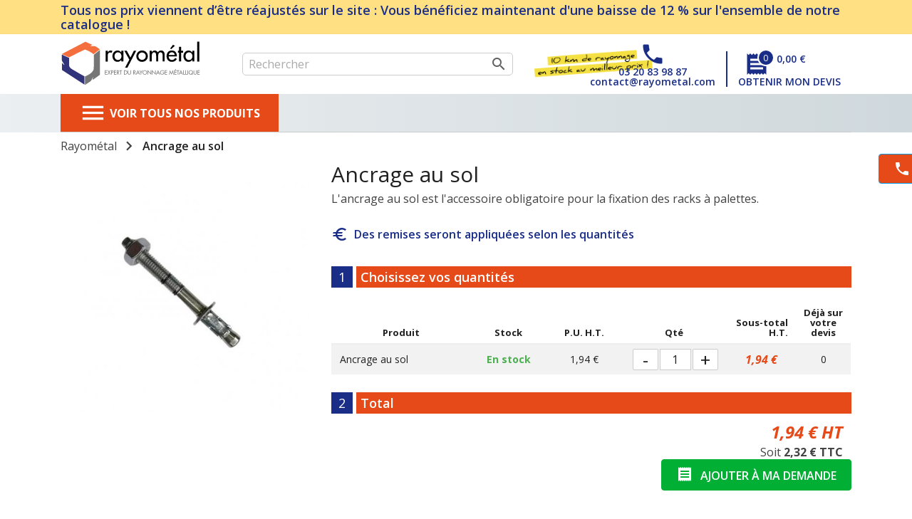

--- FILE ---
content_type: text/html; charset=utf-8
request_url: https://www.rayometal.fr/ancrage-au-sol-p-577.html
body_size: 11151
content:
<!doctype html>
<html lang="fr">

  <head>
    
      
  <meta charset="utf-8">



  <script type="application/ld+json">
  {
    "@context": "https://schema.org",
    "@type": "Organization",
    "name": "rayometal",
  "url": "https://www.rayometal.fr/",
      "logo":{
    "@type": "ImageObject",
    "url":"https://cdn2.rayometal.fr/img/logo-1648232273.jpg"},
    "telephone": "03 20 83 98 87",
  "email": "contact@rayometal.com",
  "address": {
    "@type": "PostalAddress",
    "streetAddress": "SARL Rayométal",
    "postalCode": "59290",
    "addressLocality": "Wasquehal",
    "addressCountry": "France"
  },
  "description": "Rayométal, expert du rayonnage métallique professionnel avec stock et expédition sous 48 h.",
  "aggregateRating": {
    "@type": "AggregateRating",
    "ratingValue": "4.9",
    "reviewCount": "189"
  }
}
</script>





  <meta http-equiv="x-ua-compatible" content="ie=edge">



  <title>Ancrage au sol pour fixation rack - Rayometal</title>
<script data-keepinline="true">
    var ajaxGetProductUrl = '//www.rayometal.fr/module/cdc_googletagmanager/async';
    var ajaxShippingEvent = 1;
    var ajaxPaymentEvent = 1;

/* datalayer */
dataLayer = window.dataLayer || [];
    let cdcDatalayer = {"pageCategory":"product","event":"view_item","ecommerce":{"currency":"EUR","items":[{"item_name":"Ancrage au sol","item_id":"577","price":"2.32","price_tax_exc":"1.94","quantity":1}]},"userLogged":0,"userId":"guest_988698","google_tag_params":{"ecomm_pagetype":"product","ecomm_prodid":"577","ecomm_totalvalue":2.32,"ecomm_category":"Unknown category name","ecomm_totalvalue_tax_exc":1.94}};
    dataLayer.push(cdcDatalayer);

/* call to GTM Tag */
(function(w,d,s,l,i){w[l]=w[l]||[];w[l].push({'gtm.start':
new Date().getTime(),event:'gtm.js'});var f=d.getElementsByTagName(s)[0],
j=d.createElement(s),dl=l!='dataLayer'?'&l='+l:'';j.async=true;j.src=
'https://www.googletagmanager.com/gtm.js?id='+i+dl;f.parentNode.insertBefore(j,f);
})(window,document,'script','dataLayer','GTM-P5BL5P5');

/* async call to avoid cache system for dynamic data */
dataLayer.push({
  'event': 'datalayer_ready'
});
</script>
  
  <meta name="description" content="Ancrage au sol pour fixation obligatoire des racks à palettes dans le béton. Disponible en stock.">
  <meta name="keywords" content="">
  
    
      <link rel="canonical" href="https://www.rayometal.fr/ancrage-au-sol-p-577.html" />
    
        



  <meta name="viewport" content="width=device-width, initial-scale=1">



  <link rel="icon" type="image/vnd.microsoft.icon" href="https://cdn2.rayometal.fr/img/favicon.ico?1697004996">
  <link rel="shortcut icon" type="image/x-icon" href="https://cdn2.rayometal.fr/img/favicon.ico?1697004996">



  <link rel="preconnect" href="https://fonts.googleapis.com">
<link rel="preconnect" href="https://fonts.gstatic.com" crossorigin>
 
<link as="style" href="https://fonts.googleapis.com/icon?family=Material+Icons&display=fallback" rel="stylesheet preload" async>
<link as="style" href="https://fonts.googleapis.com/css2?family=Open+Sans:ital,wght@0,300;0,400;0,600;0,700;1,400;1,700&display=fallback" rel="stylesheet preload" async>

<link rel="preconnect" href="https://www.rayometal.fr/">

          
            <link rel="stylesheet preload" as="style" href="https://cdn2.rayometal.fr/themes/rayometal/assets/cache/theme-386030261.css?1758806202" type="text/css" media="all">


<link rel="stylesheet preload" as="style" href="https://cdn2.rayometal.fr/themes/rayometal/assets/css/root.css?1668085404" type="text/css" media="all">
    <link rel="stylesheet preload" as="style" href="https://cdn2.rayometal.fr/themes/rayometal/assets/css/products.css?1743070335" type="text/css" media="all">

    <link rel="stylesheet preload" as="style" href="https://cdn2.rayometal.fr/themes/rayometal/assets/css/featuredproducts.css?1712926436" type="text/css" media="all">

  


  

  <script type="text/javascript">
        var prestashop = {"cart":{"products":[],"totals":{"total":{"type":"total","label":"Total","amount":0,"value":"0,00\u00a0\u20ac"},"total_including_tax":{"type":"total","label":"Total TTC","amount":0,"value":"0,00\u00a0\u20ac"},"total_excluding_tax":{"type":"total","label":"Total HT :","amount":0,"value":"0,00\u00a0\u20ac"}},"subtotals":{"products":{"type":"products","label":"Sous-total","amount":0,"value":"0,00\u00a0\u20ac"},"discounts":null,"shipping":{"type":"shipping","label":"Livraison","amount":0,"value":""},"tax":null},"products_count":0,"summary_string":"0 articles","vouchers":{"allowed":0,"added":[]},"discounts":[],"minimalPurchase":0,"minimalPurchaseRequired":""},"currency":{"id":1,"name":"Euro","iso_code":"EUR","iso_code_num":"978","sign":"\u20ac"},"customer":{"lastname":null,"firstname":null,"email":null,"birthday":null,"newsletter":null,"newsletter_date_add":null,"optin":null,"website":null,"company":null,"siret":null,"ape":null,"is_logged":false,"gender":{"type":null,"name":null},"addresses":[]},"language":{"name":"Fran\u00e7ais (French)","iso_code":"fr","locale":"fr-FR","language_code":"fr","is_rtl":"0","date_format_lite":"d\/m\/Y","date_format_full":"d\/m\/Y H:i:s","id":1},"page":{"title":"","canonical":"https:\/\/www.rayometal.fr\/ancrage-au-sol-p-577.html","meta":{"title":"Ancrage au sol pour fixation rack - Rayometal","description":"Ancrage au sol pour fixation obligatoire des racks \u00e0 palettes dans le b\u00e9ton. Disponible en stock.","keywords":"","robots":"index"},"page_name":"product","body_classes":{"lang-fr":true,"lang-rtl":false,"country-FR":true,"currency-EUR":true,"layout-full-width":true,"page-product":true,"tax-display-enabled":true,"product-id-577":true,"product-Ancrage au sol":true,"product-id-category-2":true,"product-id-manufacturer-0":true,"product-id-supplier-1":true,"product-available-for-order":true},"admin_notifications":[]},"shop":{"name":"rayometal","logo":"https:\/\/cdn2.rayometal.fr\/img\/logo-1648232273.jpg","stores_icon":"https:\/\/cdn2.rayometal.fr\/img\/logo_stores.png","favicon":"https:\/\/cdn2.rayometal.fr\/img\/favicon.ico"},"urls":{"base_url":"https:\/\/www.rayometal.fr\/","current_url":"https:\/\/www.rayometal.fr\/ancrage-au-sol-p-577.html","shop_domain_url":"https:\/\/www.rayometal.fr","img_ps_url":"https:\/\/cdn2.rayometal.fr\/img\/","img_cat_url":"https:\/\/cdn1.rayometal.fr\/img\/c\/","img_lang_url":"https:\/\/cdn3.rayometal.fr\/img\/l\/","img_prod_url":"https:\/\/cdn2.rayometal.fr\/img\/p\/","img_manu_url":"https:\/\/cdn3.rayometal.fr\/img\/m\/","img_sup_url":"https:\/\/cdn1.rayometal.fr\/img\/su\/","img_ship_url":"https:\/\/cdn3.rayometal.fr\/img\/s\/","img_store_url":"https:\/\/cdn1.rayometal.fr\/img\/st\/","img_col_url":"https:\/\/cdn3.rayometal.fr\/img\/co\/","img_url":"https:\/\/cdn3.rayometal.fr\/themes\/rayometal\/assets\/img\/","css_url":"https:\/\/cdn2.rayometal.fr\/themes\/rayometal\/assets\/css\/","js_url":"https:\/\/cdn3.rayometal.fr\/themes\/rayometal\/assets\/js\/","pic_url":"https:\/\/cdn2.rayometal.fr\/upload\/","pages":{"address":"https:\/\/www.rayometal.fr\/adresse","addresses":"https:\/\/www.rayometal.fr\/adresses","authentication":"https:\/\/www.rayometal.fr\/connexion","cart":"https:\/\/www.rayometal.fr\/panier","category":"https:\/\/www.rayometal.fr\/index.php?controller=category","cms":"https:\/\/www.rayometal.fr\/index.php?controller=cms","contact":"https:\/\/www.rayometal.fr\/contact_us","discount":"https:\/\/www.rayometal.fr\/reduction","guest_tracking":"https:\/\/www.rayometal.fr\/suivi-commande-invite","history":"https:\/\/www.rayometal.fr\/historique-commandes","identity":"https:\/\/www.rayometal.fr\/identite","index":"https:\/\/www.rayometal.fr\/","my_account":"https:\/\/www.rayometal.fr\/mon-compte","order_confirmation":"https:\/\/www.rayometal.fr\/confirmation-commande","order_detail":"https:\/\/www.rayometal.fr\/index.php?controller=order-detail","order_follow":"https:\/\/www.rayometal.fr\/suivi-commande","order":"https:\/\/www.rayometal.fr\/commande","order_return":"https:\/\/www.rayometal.fr\/index.php?controller=order-return","order_slip":"https:\/\/www.rayometal.fr\/avoirs","pagenotfound":"https:\/\/www.rayometal.fr\/page-introuvable","password":"https:\/\/www.rayometal.fr\/recuperation-mot-de-passe","pdf_invoice":"https:\/\/www.rayometal.fr\/index.php?controller=pdf-invoice","pdf_order_return":"https:\/\/www.rayometal.fr\/index.php?controller=pdf-order-return","pdf_order_slip":"https:\/\/www.rayometal.fr\/index.php?controller=pdf-order-slip","prices_drop":"https:\/\/www.rayometal.fr\/promotions","product":"https:\/\/www.rayometal.fr\/index.php?controller=product","search":"https:\/\/www.rayometal.fr\/recherche","sitemap":"https:\/\/www.rayometal.fr\/plan-de-site","stores":"https:\/\/www.rayometal.fr\/index.php?controller=stores","supplier":"https:\/\/www.rayometal.fr\/fournisseur","register":"https:\/\/www.rayometal.fr\/connexion?create_account=1","order_login":"https:\/\/www.rayometal.fr\/commande?login=1"},"alternative_langs":[],"theme_assets":"\/themes\/rayometal\/assets\/","actions":{"logout":"https:\/\/www.rayometal.fr\/?mylogout="},"no_picture_image":{"bySize":{"cart_default":{"url":"https:\/\/cdn3.rayometal.fr\/img\/p\/fr-default-cart_default.jpg","width":60,"height":60},"small_default":{"url":"https:\/\/cdn2.rayometal.fr\/img\/p\/fr-default-small_default.jpg","width":98,"height":98},"home_default":{"url":"https:\/\/cdn2.rayometal.fr\/img\/p\/fr-default-home_default.jpg","width":293,"height":293},"product_md":{"url":"https:\/\/cdn2.rayometal.fr\/img\/p\/fr-default-product_md.jpg","width":304,"height":304},"custom_lg":{"url":"https:\/\/cdn2.rayometal.fr\/img\/p\/fr-default-custom_lg.jpg","width":345,"height":345},"medium_default":{"url":"https:\/\/cdn1.rayometal.fr\/img\/p\/fr-default-medium_default.jpg","width":452,"height":452},"product_detail":{"url":"https:\/\/cdn3.rayometal.fr\/img\/p\/fr-default-product_detail.jpg","width":514,"height":514},"large_default":{"url":"https:\/\/cdn3.rayometal.fr\/img\/p\/fr-default-large_default.jpg","width":800,"height":800}},"small":{"url":"https:\/\/cdn3.rayometal.fr\/img\/p\/fr-default-cart_default.jpg","width":60,"height":60},"medium":{"url":"https:\/\/cdn2.rayometal.fr\/img\/p\/fr-default-custom_lg.jpg","width":345,"height":345},"large":{"url":"https:\/\/cdn3.rayometal.fr\/img\/p\/fr-default-large_default.jpg","width":800,"height":800},"legend":""}},"configuration":{"display_taxes_label":true,"display_prices_tax_incl":false,"is_catalog":false,"show_prices":true,"opt_in":{"partner":false},"quantity_discount":{"type":"discount","label":"Remise sur prix unitaire"},"voucher_enabled":0,"return_enabled":0},"field_required":[],"breadcrumb":{"links":[{"title":"Rayom\u00e9tal","url":"https:\/\/www.rayometal.fr\/"},{"title":"Ancrage au sol","url":"https:\/\/www.rayometal.fr\/ancrage-au-sol-p-577.html"}],"count":2},"link":{"protocol_link":"https:\/\/","protocol_content":"https:\/\/"},"time":1762425670,"static_token":"de7982bc11f01d8af65d2914eea53d2d","token":"78c724d5ed20c050361f96eb52cc2307","debug":false};
        var psr_icon_color = "#F19D76";
      </script>



  



    
  <meta property="og:type" content="product">
  <meta property="og:url" content="https://www.rayometal.fr/ancrage-au-sol-p-577.html">
  <meta property="og:title" content="Ancrage au sol pour fixation rack - Rayometal">
  <meta property="og:site_name" content="rayometal">
  <meta property="og:description" content="Ancrage au sol pour fixation obligatoire des racks à palettes dans le béton. Disponible en stock.">
  <meta property="og:image" content="https://cdn3.rayometal.fr/374-large_default/ancrage-au-sol.jpg">
      <meta property="product:pretax_price:amount" content="1.94">
    <meta property="product:pretax_price:currency" content="EUR">
    <meta property="product:price:amount" content="1.94">
    <meta property="product:price:currency" content="EUR">
      <meta property="product:weight:value" content="0.100000">
  <meta property="product:weight:units" content="kg">
  
  </head>

  <body id="product" class="lang-fr country-fr currency-eur layout-full-width page-product tax-display-enabled product-id-577 product-ancrage-au-sol product-id-category-2 product-id-manufacturer-0 product-id-supplier-1 product-available-for-order" data-device="desktop">

    
      <!-- Google Tag Manager (noscript) -->
<noscript><iframe src="https://www.googletagmanager.com/ns.html?id=GTM-P5BL5P5"
height="0" width="0" style="display:none;visibility:hidden"></iframe></noscript>
<!-- End Google Tag Manager (noscript) -->

    

    <main>
      
              

      <header id="header">
        
          
  <div class="header-banner">
      <div id="custom_banner">
    <div class="container">
      <div class="content">
        <!-- <div class="b_title">Un projet d'aménagement ? Besoin de conseils ?</div>
<div class="b_phone"><i class="material-icons phone"></i> Appelez-nous au <span class="bolder">03 20 83 98 87</span> ou</div>
<div class="b_contact">
<div class="link_contact qcd" data-qcd="L2NvbnRhY3RfdXM=" title="Contactez-nous"><i class="material-icons email"></i><span>Contactez-nous</span></div>
</div> -->
<div class="b_title">Tous nos prix viennent d’être réajustés sur le site : Vous bénéficiez maintenant d'une baisse de 12 % sur l'ensemble de notre catalogue !</div>
      </div>
    </div>
  </div>

  </div>



  <nav class="header-nav">
    <div class="container">
      <div class="row">
        <div class="hidden-sm-down">
          <div class="col-md-7 col-xs-12 left-nav">
            <div class="b_nav">
              <div class="hidden-sm-down" id="_desktop_logo">
                                  <a href="https://www.rayometal.fr/">
                                  <img class="logo" src="https://cdn3.rayometal.fr/themes/rayometal/assets/img/tpl/rayometal-logo.svg" alt="rayometal" width="198" height="63">
                                  </a>
                              </div>
              <!-- Block search module TOP -->
<div id="_desktop_searchbar">
	<div id="search_widget" class="search-widget" data-search-controller-url="//www.rayometal.fr/recherche">
		<form method="get" action="//www.rayometal.fr/recherche">
			<input type="hidden" name="controller" value="search">
			<input type="text" name="s" value="" placeholder="Rechercher" aria-label="Rechercher">
			<button type="submit">
				<i class="material-icons search">&#xE8B6;</i>
				<span class="hidden-xl-down">Rechercher</span>
			</button>
		</form>
	</div>
</div>
<!-- /Block search module TOP -->

            </div>
          </div>
          <div class="col-md-5 right-nav">
                                      <img class="b_accroche hidden-lg-down" src="https://cdn3.rayometal.fr/themes/rayometal/assets/img/tpl/rayometal.png" alt="Rayométal, 10 km de rayonnage en stock au meilleur prix!">
                          <div id="_desktop_contact_link" class="hidden-sm-down">
    <div id="contact-link-nav">
      <div class="b_contact">
        <div class="b_head">
          <a href="tel:03 20 83 98 87" class="text-center">
            <i class="material-icons phone">&#xe0cd;</i>
            <span class="value_phone hidden-sm-down">03 20 83 98 87</span>
          </a>
        </div>
        <div class="b_head">
          <a href="mailto:contact@rayometal.com" class="text-center">
            <span class="value_mail hidden-sm-down">contact@rayometal.com</span>
          </a>
        </div>
      </div>
    </div>
  </div>
<div id="_desktop_cart">
  <div class="blockcart cart-preview inactive" data-refresh-url="//www.rayometal.fr/module/ps_shoppingcart/ajax">
    <div class="b_header">
      <a rel="nofollow" href="https://www.rayometal.fr/contact_us">
        <span class="b_cart">
          <span class="b_icon">
            <span>
              <i class="material-icons receipt">&#xe8b0;</i>
              <span class="cart-products-count">0</span>
            </span>
            <span class="cart_total_price hidden-sm-down">0,00 €</span>
          </span>
          <span class="cart_title hidden-sm-down">Obtenir mon devis</span>
        </span>
      </a>
    </div>
  </div>
</div>

          </div>
        </div>
              <div class="hidden-md-up text-sm-center mobile">
        <div class="b_top">
          <div class="b_left">
            <div class="" id="menu-icon"><i class="material-icons d-inline">&#xE5D2;</i></div>
            <div class="top-logo" id="_mobile_logo"></div>
          </div>
          <div class="b_right">
            <div id="_mobile_contact_link"></div>
            <div id="_mobile_cart"></div>
            <div class="close_menu"><i class="material-icons clear">&#xe14c;</i></div>
          </div>
        </div>
        <div class="b_bottom">
          <div id="_mobile_searchbar"></div>
        </div>
      </div>
    </div>
  </nav>



  <div class="header-top">
    <div class="container">
      

<div class="menu js-top-menu position-static hidden-sm-down" id="_desktop_top_menu">
    
          <ul class="top-menu" id="top-menu" data-depth="0">
                    <li class="category" id="category-2">
                                                                            <div class="b_menu hidden-sm-down" data-depth="0">
                                
                                                                      <span class="hidden-md-up expander">
                                          <span data-target="#top_sub_menu_68783" class="swipe-icon">
                        <i class="material-icons chevron_right">&#xe5cc;</i>
                      </span>
                                      </span>
                
                                  <span class="title_first_cat">
                    <i class="material-icons hidden-sm-down menu_icon">&#xE5D2;</i>
                    <i class="material-icons hidden-sm-down clear">&#xe14c;</i>
                    <span>Voir tous nos produits</span>
                  </span>
                

                                  </div>
                                                                              <div  class="popover sub-menu js-sub-menu" id="top_sub_menu_68783">
                    
          <ul class="top-menu row"  data-depth="1">
                    <li class="category col-xs-12 col-md-3 col-lg-3 col-xl-2" id="category-299">
                                            <div class="w_thumb">
                  <div class="b_thumb">
                                          <div class="flag_accroche">
                        <div>
                          <div><span class="b_icon"><img src="/themes/rayometal/assets/img/tpl/icon-poids.svg" class="icon" alt="poids" loading="lazy" width="14" height="15"></span> Jusqu'à <span class="bolder">150 kg</span>/ niveau</div>
                        </div>  
                      </div>
                                                              <img src="https://cdn1.rayometal.fr/img/c/299-0_thumb.jpg" width="191" height="191" loading="lazy" alt="Rayonnages archives" title="Rayonnages archives">
                                                                                  <a
                    class="dropdown-item dropdown-submenu"
                    href="https://www.rayometal.fr/rayonnage-archives-c-299.html" data-depth="1"
                                      >
                                
                
                                  <div class="b_label">
                    <span class="node_label">Rayonnages archives</span>
                  </div>
                

                                  </a>
                                                                            </div>
                </div>
                          </li>
                    <li class="category col-xs-12 col-md-3 col-lg-3 col-xl-2" id="category-294">
                                            <div class="w_thumb">
                  <div class="b_thumb">
                                          <div class="flag_accroche">
                        <div>
                          <div><span class="b_icon"><img src="/themes/rayometal/assets/img/tpl/icon-poids.svg" class="icon" alt="poids" loading="lazy" width="14" height="15"></span> Jusqu'à <span class="bolder">300 kg</span>/niveau</div>
                        </div>  
                      </div>
                                                              <img src="https://cdn2.rayometal.fr/img/c/294-0_thumb.jpg" width="191" height="191" loading="lazy" alt="Rayonnages tubulaires" title="Rayonnages tubulaires">
                                                                                  <a
                    class="dropdown-item dropdown-submenu"
                    href="https://www.rayometal.fr/rayonnage-tubulaire-c-294.html" data-depth="1"
                                      >
                                
                
                                  <div class="b_label">
                    <span class="node_label">Rayonnages tubulaires</span>
                  </div>
                

                                  </a>
                                                                            </div>
                </div>
                          </li>
                    <li class="category col-xs-12 col-md-3 col-lg-3 col-xl-2" id="category-297">
                                            <div class="w_thumb">
                  <div class="b_thumb">
                                          <div class="flag_accroche">
                        <div>
                          <div><span class="b_icon"><img src="/themes/rayometal/assets/img/tpl/icon-poids.svg" class="icon" alt="poids" loading="lazy" width="14" height="15"></span> Jusqu'à <span class="bolder">670 kg</span>/niveau</div>
                        </div>  
                      </div>
                                                              <img src="https://cdn1.rayometal.fr/img/c/297-0_thumb.jpg" width="191" height="191" loading="lazy" alt="Rayonnages mi lourd" title="Rayonnages mi lourd">
                                                                                  <a
                    class="dropdown-item dropdown-submenu"
                    href="https://www.rayometal.fr/rayonnage-lourd-c-297.html" data-depth="1"
                                      >
                                
                
                                  <div class="b_label">
                    <span class="node_label">Rayonnages mi lourd</span>
                  </div>
                

                                  </a>
                                                                            </div>
                </div>
                          </li>
                    <li class="category col-xs-12 col-md-3 col-lg-3 col-xl-2" id="category-296">
                                            <div class="w_thumb">
                  <div class="b_thumb">
                                          <div class="flag_accroche">
                        <div>
                          <div><span class="b_icon"><img src="/themes/rayometal/assets/img/tpl/icon-poids.svg" class="icon" alt="poids" loading="lazy" width="14" height="15"></span> Jusqu'à <span class="bolder">300 kg</span>/niveau</div>
                        </div>  
                      </div>
                                                              <img src="https://cdn2.rayometal.fr/img/c/296-0_thumb.jpg" width="191" height="191" loading="lazy" alt="Rayonnages atelier" title="Rayonnages atelier">
                                                                                  <a
                    class="dropdown-item dropdown-submenu"
                    href="https://www.rayometal.fr/rayonnage-atelier-c-296.html" data-depth="1"
                                      >
                                
                
                                  <div class="b_label">
                    <span class="node_label">Rayonnages atelier</span>
                  </div>
                

                                  </a>
                                                                            </div>
                </div>
                          </li>
                    <li class="category col-xs-12 col-md-3 col-lg-3 col-xl-2" id="category-11">
                                            <div class="w_thumb">
                  <div class="b_thumb">
                                          <div class="flag_accroche">
                        <div>
                          <div><span class="b_icon"><img src="/themes/rayometal/assets/img/tpl/icon-poids.svg" class="icon" alt="poids" loading="lazy" width="14" height="15"></span> Jusqu'à <span class="bolder">3 T. </span>/niveau</div>
                        </div>  
                      </div>
                                                              <img src="https://cdn1.rayometal.fr/img/c/11-0_thumb.jpg" width="191" height="191" loading="lazy" alt="Racks à palette" title="Racks à palette">
                                                                                  <a
                    class="dropdown-item dropdown-submenu"
                    href="https://www.rayometal.fr/rack-a-palette-c-11.html" data-depth="1"
                                      >
                                
                
                                  <div class="b_label">
                    <span class="node_label">Racks à palette</span>
                  </div>
                

                                  </a>
                                                                            </div>
                </div>
                          </li>
                    <li class="category col-xs-12 col-md-3 col-lg-3 col-xl-2" id="category-307">
                                            <div class="w_thumb">
                  <div class="b_thumb">
                                          <div class="flag_accroche">
                        <div>
                          <div><span class="b_icon"><img src="/themes/rayometal/assets/img/tpl/icon-poids.svg" class="icon" alt="poids" loading="lazy" width="14" height="15"></span> Jusqu'à <span class="bolder">300 kg</span>/niveau</div>
                        </div>  
                      </div>
                                                              <img src="https://cdn3.rayometal.fr/img/c/307-0_thumb.jpg" width="191" height="191" loading="lazy" alt="Rayonnages Alimentaires" title="Rayonnages Alimentaires">
                                                                                  <a
                    class="dropdown-item dropdown-submenu"
                    href="https://www.rayometal.fr/rayonnage-alimentaire-c-307.html" data-depth="1"
                                      >
                                
                
                                  <div class="b_label">
                    <span class="node_label">Rayonnages Alimentaires</span>
                  </div>
                

                                  </a>
                                                                            </div>
                </div>
                          </li>
                    <li class="category col-xs-12 col-md-3 col-lg-3 col-xl-2" id="category-304">
                                            <div class="w_thumb">
                  <div class="b_thumb">
                                          <div class="flag_accroche">
                        <div>
                          <div><span class="b_icon"><img src="/themes/rayometal/assets/img/tpl/icon-poids.svg" class="icon" alt="poids" loading="lazy" width="14" height="15"></span> Jusqu'à <span class="bolder">670 kg</span>/niveau</div>
                        </div>  
                      </div>
                                                              <img src="https://cdn1.rayometal.fr/img/c/304-0_thumb.jpg" width="191" height="191" loading="lazy" alt="Rayonnages Industriels" title="Rayonnages Industriels">
                                                                                  <a
                    class="dropdown-item dropdown-submenu"
                    href="https://www.rayometal.fr/rayonnage-industriel-c-304.html" data-depth="1"
                                      >
                                
                
                                  <div class="b_label">
                    <span class="node_label">Rayonnages Industriels</span>
                  </div>
                

                                  </a>
                                                                            </div>
                </div>
                          </li>
                    <li class="category col-xs-12 col-md-3 col-lg-3 col-xl-2" id="category-305">
                                            <div class="w_thumb">
                  <div class="b_thumb">
                                          <div class="flag_accroche">
                        <div>
                          <div><span class="b_icon"><img src="/themes/rayometal/assets/img/tpl/icon-poids.svg" class="icon" alt="poids" loading="lazy" width="14" height="15"></span> Jusqu'à <span class="bolder">450 kg</span>/niveau</div>
                        </div>  
                      </div>
                                                              <img src="https://cdn3.rayometal.fr/img/c/305-0_thumb.jpg" width="191" height="191" loading="lazy" alt="Rayonnages pneus" title="Rayonnages pneus">
                                                                                  <a
                    class="dropdown-item dropdown-submenu"
                    href="https://www.rayometal.fr/rayonnage-pneus-c-305.html" data-depth="1"
                                      >
                                
                
                                  <div class="b_label">
                    <span class="node_label">Rayonnages pneus</span>
                  </div>
                

                                  </a>
                                                                            </div>
                </div>
                          </li>
                    <li class="category col-xs-12 col-md-3 col-lg-3 col-xl-2" id="category-306">
                                            <div class="w_thumb">
                  <div class="b_thumb">
                                          <div class="flag_accroche">
                        <div>
                          <div><span class="b_icon"><img src="/themes/rayometal/assets/img/tpl/icon-poids.svg" class="icon" alt="poids" loading="lazy" width="14" height="15"></span> Jusqu'à <span class="bolder">280 kg</span>/niveau</div>
                        </div>  
                      </div>
                                                              <img src="https://cdn3.rayometal.fr/img/c/306-0_thumb.jpg" width="191" height="191" loading="lazy" alt="Rayonnages vêtements" title="Rayonnages vêtements">
                                                                                  <a
                    class="dropdown-item dropdown-submenu"
                    href="https://www.rayometal.fr/rayonnage-vetements-c-306.html" data-depth="1"
                                      >
                                
                
                                  <div class="b_label">
                    <span class="node_label">Rayonnages vêtements</span>
                  </div>
                

                                  </a>
                                                                            </div>
                </div>
                          </li>
                    <li class="category col-xs-12 col-md-3 col-lg-3 col-xl-2" id="category-308">
                                            <div class="w_thumb">
                  <div class="b_thumb">
                                          <div class="flag_accroche">
                        <div>
                          <div><span class="b_icon"><img src="/themes/rayometal/assets/img/tpl/icon-poids.svg" class="icon" alt="poids" loading="lazy" width="14" height="15"></span> Jusqu'à <span class="bolder">150 kg</span>/bras</div>
                        </div>  
                      </div>
                                                              <img src="https://cdn1.rayometal.fr/img/c/308-0_thumb.jpg" width="191" height="191" loading="lazy" alt="Cantilever" title="Cantilever">
                                                                                  <a
                    class="dropdown-item dropdown-submenu"
                    href="https://www.rayometal.fr/cantilever-c-308.html" data-depth="1"
                                      >
                                
                
                                  <div class="b_label">
                    <span class="node_label">Cantilever</span>
                  </div>
                

                                  </a>
                                                                            </div>
                </div>
                          </li>
                    <li class="category col-xs-12 col-md-3 col-lg-3 col-xl-2" id="category-326">
                                            <div class="w_thumb">
                  <div class="b_thumb">
                                          <div class="flag_accroche">
                        <div>
                          <div><span class="b_icon"><img src="/themes/rayometal/assets/img/tpl/icon-poids.svg" class="icon" alt="poids" loading="lazy" width="14" height="15"></span> Jusqu'à <span class="bolder">1320 L</span></div>
                        </div>  
                      </div>
                                                              <img src="https://cdn3.rayometal.fr/img/c/326-0_thumb.jpg" width="191" height="191" loading="lazy" alt="Rayonnages pour fûts" title="Rayonnages pour fûts">
                                                                                  <a
                    class="dropdown-item dropdown-submenu"
                    href="https://www.rayometal.fr/rayonnages-pour-futs-c-326.html" data-depth="1"
                                      >
                                
                
                                  <div class="b_label">
                    <span class="node_label">Rayonnages pour fûts</span>
                  </div>
                

                                  </a>
                                                                            </div>
                </div>
                          </li>
                    <li class="category col-xs-12 col-md-3 col-lg-3 col-xl-2" id="category-268">
                                            <div class="w_thumb">
                  <div class="b_thumb">
                                                              <img src="https://cdn2.rayometal.fr/img/c/268-0_thumb.jpg" width="191" height="191" loading="lazy" alt="Equipement entrepôt" title="Equipement entrepôt">
                                                                                  <a
                    class="dropdown-item dropdown-submenu"
                    href="https://www.rayometal.fr/equipement-entrepot-c-268.html" data-depth="1"
                                      >
                                
                
                                  <div class="b_label">
                    <span class="node_label">Equipement entrepôt</span>
                  </div>
                

                                  </a>
                                                                            </div>
                </div>
                          </li>
                      </ul>
    
                  </div>
                                                        </li>
                      </ul>
    
    <div class="clearfix"></div>
</div>

    </div>
    <div id="mobile_top_menu_wrapper" class="hidden-md-up" style="display:none;">
      <div id="_mobile_user_info"></div>
      <div class="js-top-menu mobile" id="_mobile_top_menu"></div>
      <div class="js-top-menu-bottom">
        <div id="_mobile_currency_selector"></div>
        <div id="_mobile_language_selector"></div>
        <div id="_mobile_contact_link"></div>
      </div>
    </div>
  </div>
  

        
      </header>
      <div id="below_header"></div>
      <div id="overlay_bg_menu" class="hidden-md-down"></div>

      
        
<aside id="notifications">
  <div class="container">
    
    
    
      </div>
</aside>
      

      <section id="wrapper">
        
        <div class="container">
          
            <nav data-depth="2" class="breadcrumb">
  <ol itemscope itemtype="http://schema.org/BreadcrumbList">
    
                    
          <li itemprop="itemListElement" itemscope itemtype="https://schema.org/ListItem" >
                          <a itemprop="item" href="https://www.rayometal.fr/">
                <span itemprop="name">Rayométal</span>
              </a>
                        <meta itemprop="position" content="1">
          </li>
        
              
          <li itemprop="itemListElement" itemscope itemtype="https://schema.org/ListItem" class="hidden-sm-down">
                          <span itemprop="name">Ancrage au sol</span>
                        <meta itemprop="position" content="2">
          </li>
        
          
  </ol>
</nav>          

          

          
  <div id="content-wrapper">
    
    
    <section id="main" itemscope itemtype="https://schema.org/Product">
    <meta itemprop="image" content="https://cdn2.rayometal.fr/374-home_default/ancrage-au-sol.jpg">
    <meta itemprop="url" content="https://www.rayometal.fr/ancrage-au-sol-p-577.html">
    <span itemprop="brand" itemscope itemtype="https://schema.org/Brand">
      <meta itemprop="name" content="rayometal">
    </span>
    <meta itemprop="sku" content="577">
    <meta itemprop="mpn" content="--">

    
    <div class="row product-container ">
            <div class="product-add-to-cart-callforprice">
        <div>
            <button class="btn btn-primary exclusive exclusive_callforprice"  data-id-product="577" data-id-lang="1"  data-id-shop="1" data-base-dir="https://www.rayometal.fr/">
                <span class="price_label" > <i class="material-icons phone">&#xe0cd;</i>  <span class="cfp-text">Besoin d&#039;aide ?</span> </span>
            </button>
        </div>
    </div>


      <div class="col-md-12 col-lg-12 col-lx-4 col-xl-5">
        
          <section class="page-content" id="content">
            
              
              
                <div class="images-container">
      
        <div class="product-cover">
                      <img class="js-qv-product-cover" src="https://cdn1.rayometal.fr/374-product_detail/ancrage-au-sol.jpg" alt="ancrage au sol" title="Ancrage au sol" itemprop="image" width="514" height="514">
            <div class="layer hidden-sm-down" data-toggle="modal" data-target="#product-modal">
              <i class="material-icons zoom-in">search</i>
            </div>
                  </div>
    

    
      <div class="js-qv-mask mask hidden">
        <ul class="product-images js-qv-product-images">
                      <li class="thumb-container">
              <img
                class="thumb js-thumb  selected "
                data-image-medium-src="https://cdn3.rayometal.fr/374-medium_default/ancrage-au-sol.jpg"
                data-image-large-src="https://cdn1.rayometal.fr/374-product_detail/ancrage-au-sol.jpg"
                src="https://cdn2.rayometal.fr/374-small_default/ancrage-au-sol.jpg"
                alt="ancrage au sol"
                title="ancrage au sol"
                width="100"
                height="100"
                itemprop="image"
              >
            </li>
                  </ul>
      </div>
    

  
  
  
</div>
              
              <div class="scroll-box-arrows">
                <i class="material-icons left">&#xE314;</i>
                <i class="material-icons right">&#xE315;</i>
              </div>
            
          </section>
        

        
      </div>

      <div class="col-md-12 col-lg-12 col-lx-8 col-xl-7">
                  
            
              <h1 class="h1" itemprop="name">Ancrage au sol</h1>
            
          
        
        <div class="product-information">
          
            <div id="product-description-short-577" class="product-description" itemprop="description"><p>L'ancrage au sol est l'accessoire obligatoire pour la fixation des racks à palettes.</p></div>
          

          
                        <div class="product-special-features">
              <ul class="row">
                                                  <li class="b_special_feature">
                    <div class="b_icon">
                      <i class="material-icons left">&#xea15;</i>
                    </div>
                    <div class="b_text">
                      <span class="name"></span>
                      <span class="value">Des remises seront appliquées selon les quantités</span>
                    </div>
                  </li>
                              </ul>
            </div>
          

          
          <div class="product-actions no_variants">
            
              <form action="https://www.rayometal.fr/panier" method="post" id="add-to-cart-or-refresh">
                <input type="hidden" name="token" value="de7982bc11f01d8af65d2914eea53d2d">
                <input type="hidden" name="id_product" value="577" id="product_page_product_id">
                <input type="hidden" name="id_customization" value="0" id="product_customization_id">

                <div itemprop="offers" itemscope itemtype="https://schema.org/Offer" >
                  <link itemprop="availability" href="https://schema.org/InStock"/>
                  <meta itemprop="priceCurrency" content="EUR">
                  <meta itemprop="priceValidUntil" content="2025-11-21">
                  <meta itemprop="price" content="2.32">
                  <meta itemprop="url" content="https://www.rayometal.fr/ancrage-au-sol-p-577.html">
                </div>

                                  
          <div class="product-prices b_step" data-type="simple_product">
  <p class="b_heading">
    <span class="b_number">1</span>
    <span class="b_text">Choisissez vos quantités</span>
  </p>

  <div class="b_body">
    <div class="b_table">
      <table class="table_product table_standard table table-striped">
        <thead>
          <tr>
            <th class="col-title">Produit</th>
            <th class="col-availability">Stock</th>
                          <th class="col-price">P.U. H.T.</th>
                                      <th class="col-quantity">Qté</th>
              <th class="col-subtotal">Sous-total H.T.</th>
              <th class="col-info-cart">Déjà sur votre devis</th>
                      </tr>
        </thead>
        <tbody>
          <tr class="row_product item_product" id="product_577">
            <td class="col-title" data-title="Produit">
              <div class="title_heading">
                Ancrage au sol
              </div>
            </td>
            <td class="col-availability" data-title="Stock">
              <span class="vert">En stock</span>
            </td>
                          <td class="col-price" data-title="P.U. H.T.">
                <div class="b_price">
                    <span class="value">1,94 €</span>
                </div>
              </td>
                                      <td class="col-quantity" data-title='Qté'>
                                  <div class="qty">
                    <input
                      value="1" min="1"
                      class="quantity_wanted quantity_wanted_simple input-group"
                      name="qte[]"
                      data-price="1.94"
                      data-price-ttc="2.3232"
                      aria-label="Quantité"
                      >
                  </div>
                              </td>
            
              <td class="col-subtotal" data-title="Total H.T.">
                <div>
                  <span class="price_total" data-price-ttc="0">0,00</span>
                  <span class="currency_sign"> €</span>
                </div>
              </td>
                            <td class="col-info-cart" data-title="Déjà sur votre devis" data-cart-qty="0">
                <div>0</div>
              </td>
                      </tr>
        </tbody>
      </table>
    </div>
  </div>
</div>




    <div class="b_step b_step_final">
    <p class="b_heading">
      <span class="b_number">2</span>
      <span class="b_text">
        Total
      </span>
    </p>

    <div class="b_body">
            <div class="product-total-prices">
        <div id="b_total_ht" class="product-total-price-ht">
          <span>
            <span id="price_display_total_ht">0,00</span> € HT
          </span>
        </div>

        <div id="b_total_ttc" class="product-total-price-ttc">
          <span class="t_soit">Soit </span>
          <span>
            <span id="price_display_total_ttc">0,00</span> €
          </span>
          <span class="symbol">TTC</span>
        </div>
      </div>
    </div>
  </div>




  <div class="product-add-to-cart">
      
      <div>
        <div class="add">
          <div class="b_add">
            <button class="btn btn-primary add-to-cart" data-button-action="add-to-cart" type="submit" >
              <i class="material-icons receipt">&#xe8b0;</i>
              Ajouter à ma demande
            </button>
            <div class="b_overlay"></div>
            <div id="alert_submit" class="hidden"><i class="material-icons">&#xe8b2;</i> Veuillez sélectionner une quantité avant l'ajout à la demande</div>
          </div>
        </div>

        
      </div>
    
  </div>                
                
                  <div class="product-additional-info">
  
</div>
                

                                
              
              </form>
            
          </div>
                  </div>
      </div>
    </div>

    
      <div class="tabs">
         <ul class="nav nav-tabs" role="tablist">
                      <li class="nav-item">
              <a
                class="nav-link active"
                data-toggle="tab"
                href="#description"
                role="tab"
                aria-controls="description"
                 aria-selected="true">Description</a>
            </li>
                    <li class="nav-item">
            <a
              class="nav-link"
              data-toggle="tab"
              href="#product-details"
              role="tab"
              aria-controls="product-details"
              >Caractéristiques techniques</a>
          </li>
          

             

                               </ul>

        <div class="tab-content" id="tab-content">
                      
              <div id="description" role="tabpanel">
                <div class="panel-heading">
                  <h2 class="h2 tab-title">
                                                                  Informations sur l'
                                            <span>Ancrage au sol</span>
                                      </h2>
                    <hr>
                </div>
                <div>
                  <div class="panel-body">
                    <div class="product-description"><p>L'ancrage fixe le rack à palettes dans le sol béton non fissuré .</p>
<p>Ancrage mécanique , économique et parfaitement résistant.</p>
<p>Il faut 4 ancrages par élément de départ et 2 ancrages par élément suivant. </p>
<p>Pour les sabots de protection , 4 ancrages sont nécessaires par sabot. </p></div>
                    <div class="clearfix"></div>
                  </div>
                </div>
              </div>
            
          
          
            





          

            
            
          

            
                
            

                  </div>
      </div>
    
            
    
    
    
      
    

          
        <div class="modal fade js-product-images-modal" id="product-modal">
  <div class="modal-dialog" role="document">
    <div class="modal-content">
      <div class="modal-body">
                <figure>
          <img class="js-modal-product-cover product-cover-modal" width="800" src="https://cdn3.rayometal.fr/374-large_default/ancrage-au-sol.jpg" alt="ancrage au sol" title="ancrage au sol" itemprop="image">
          <figcaption class="image-caption">
          
            <div id="product-description-short" itemprop="description"><p>L'ancrage au sol est l'accessoire obligatoire pour la fixation des racks à palettes.</p></div>
          
        </figcaption>
        </figure>
        <aside id="thumbnails" class="thumbnails js-thumbnails text-sm-center">
          
            <div class="b_thumbnails">
              <div class="js-modal-mask mask  nomargin ">
                <ul class="product-images js-modal-product-images">
                                      <li class="thumb-container">
                      <img data-image-large-src="https://cdn3.rayometal.fr/374-large_default/ancrage-au-sol.jpg" class="thumb js-modal-thumb" src="https://cdn3.rayometal.fr/374-custom_lg/ancrage-au-sol.jpg" alt="ancrage au sol" title="ancrage au sol" width="345" itemprop="image">
                    </li>
                                  </ul>
              </div>
                          </div>
          
        </aside>
      </div>
    </div><!-- /.modal-content -->
  </div><!-- /.modal-dialog -->
</div><!-- /.modal -->
      
    
    
      <footer class="page-footer">
        
          <!-- Footer content -->
        
      </footer>
    
  </section>

  

    
  </div>


          
        </div>
        
      </section>

      <footer id="footer">
        
          

  <div class="blockreassurance">
  <div class="container">
    <a href="https://www.rayometal.fr/content/3-qui-sommes-nous-p.html" class="link_reassurance" title="Qui sommes nous ?">Qui sommes nous ?</a>
    <ul class="f_row">
              <li class="f_col">
          <div class="block-reassurance-item" >
            <div class="b_icon">
              <i class="material-icons"></i>
            </div>
            <div class="b_contents">
              <span class="title">Expédition sous 48h</span>
              <span class="description">Large gamme en stock</span>
            </div>
          </div>
        </li>
              <li class="f_col">
          <div class="block-reassurance-item" >
            <div class="b_icon">
              <i class="material-icons"></i>
            </div>
            <div class="b_contents">
              <span class="title">Prix usine</span>
              <span class="description">La garantie du meilleur prix</span>
            </div>
          </div>
        </li>
              <li class="f_col">
          <div class="block-reassurance-item" >
            <div class="b_icon">
              <i class="material-icons"></i>
            </div>
            <div class="b_contents">
              <span class="title">Des conseils de spécialistes</span>
              <span class="description">Votre devis en 1h</span>
            </div>
          </div>
        </li>
          </ul>
  </div>
</div>





<div class="footer-container">
  <div class="container">
    <div class="f_row">
      
                <div class="f_col col-link">
      <p class="h3 hidden-sm-down">Informations</p>
            <div class="title hidden-md-up" data-target="#footer_sub_menu_81837" data-toggle="collapse">
        <div class="h3">Informations</div>
        <div class="b_toggler">
          <span class="navbar-toggler collapse-icons">
            <i class="material-icons add">&#xE313;</i>
            <i class="material-icons remove">&#xE316;</i>
          </span>
        </div>
      </div>
      <ul id="footer_sub_menu_81837" class="collapse">
                  <li>
                        <span id="link-cms-page-1-1"
              class="qcd cms-page-link"
              data-qcd="aHR0cHM6Ly93d3cucmF5b21ldGFsLmZyLzEtY29uZGl0aW9ucy1nZW5lcmFsZXMtZGUtdmVudGVzLWV0LWQtdXRpbGlzYXRpb24tcC5odG1s"
              title="Venez consultez les conditions d&#039;utilisation en ligne de Rayometal.fr à travers cette page."
                            >
              Conditions Générales de Ventes et d&#039;utilisation
            </span>
          </li>
                  <li>
                        <span id="link-cms-page-2-1"
              class="qcd cms-page-link"
              data-qcd="aHR0cHM6Ly93d3cucmF5b21ldGFsLmZyLzItbWVudGlvbnMtbGVnYWxlcy1wLmh0bWw="
              title="A travers cette page, vous découvrirez les mentions légales en ligne de Rayometal.fr"
                            >
              Mentions Légales
            </span>
          </li>
                  <li>
                        <span id="link-cms-page-20-1"
              class="qcd cms-page-link"
              data-qcd="aHR0cHM6Ly93d3cucmF5b21ldGFsLmZyLzIwLXBvbGl0aXF1ZS1kZS1jb25maWRlbnRpYWxpdGUtcC5odG1s"
              title="Rayometal vous invite à prendre connaissance des conditions de protection de vos données personnelles."
                            >
              Politique de confidentialite
            </span>
          </li>
                  <li>
                        <span id="link-static-page-sitemap-1"
              class="qcd cms-page-link"
              data-qcd="aHR0cHM6Ly93d3cucmF5b21ldGFsLmZyL3BsYW4tZGUtc2l0ZQ=="
              title="Vous êtes perdu ? Trouvez ce que vous cherchez"
                            >
              Plan du site Rayometal
            </span>
          </li>
                  <li>
                        <span id="link-custom-page-table-elevatrice-1"
              class="qcd custom-page-link"
              data-qcd="aHR0cHM6Ly93d3cubWFudWxldmFnZS5mci90YWJsZS1lbGV2YXRyaWNlLWMtMTgxLmh0bWw="
              title=""
               target="_blank"               >
              Table élévatrice
            </span>
          </li>
                  <li>
                        <span id="link-custom-page-qui-sommes-nous--1"
              class="qcd custom-page-link"
              data-qcd="aHR0cHM6Ly9yYXlvbWV0YWwuZnIvY29udGVudC8zLXF1aS1zb21tZXMtbm91cy1wLmh0bWw="
              title=""
               target="_blank"               >
              Qui sommes-nous ?
            </span>
          </li>
              </ul>
    </div>
      <div class="f_col col-link">
      <p class="h3 hidden-sm-down">Guide et conseils</p>
            <div class="title hidden-md-up" data-target="#footer_sub_menu_76535" data-toggle="collapse">
        <div class="h3">Guide et conseils</div>
        <div class="b_toggler">
          <span class="navbar-toggler collapse-icons">
            <i class="material-icons add">&#xE313;</i>
            <i class="material-icons remove">&#xE316;</i>
          </span>
        </div>
      </div>
      <ul id="footer_sub_menu_76535" class="collapse">
                  <li>
                        <span id="link-cms-page-26-2"
              class="qcd cms-page-link"
              data-qcd="aHR0cHM6Ly93d3cucmF5b21ldGFsLmZyLzI2LWZvaXJlLWF1eC1xdWVzdGlvbnMtcmF5b25uYWdlLW1ldGFsbGlxdWUtcmF5b21ldGFsLXAuaHRtbA=="
              title="Retrouvez toutes les questions fréquemment posées sur nos produits à travers notre FAQ."
                            >
              Foire aux questions Rayonnage métallique Rayometal
            </span>
          </li>
                  <li>
                        <span id="link-cms-page-3-2"
              class="qcd cms-page-link"
              data-qcd="aHR0cHM6Ly93d3cucmF5b21ldGFsLmZyLzMtY29tbWVudC1jaG9pc2lyLXJheW9ubmFnZS1wLmh0bWw="
              title="Rayometal le spécialiste du rayonnage métallique professionnel vous aide à faire le bon choix. Suivez le guide ! rayonnage en stock au meilleur prix"
                            >
              Comment bien choisir son rayonnage métallique ?
            </span>
          </li>
                  <li>
                        <span id="link-cms-page-5-2"
              class="qcd cms-page-link"
              data-qcd="aHR0cHM6Ly93d3cucmF5b21ldGFsLmZyLzUtbGUtcmF5b25uYWdlLXNlbWktbG91cmQtcC5odG1s"
              title="Le rayonnage semi lourd est idéal pour stocker du matériel. Il peut être placé dans un entrepôt, un atelier ou un bureau. Découvrez notre page guide."
                            >
              Comment bien choisir un rayonnage métallique Semi-Lourd ?
            </span>
          </li>
                  <li>
                        <span id="link-cms-page-21-2"
              class="qcd cms-page-link"
              data-qcd="aHR0cHM6Ly93d3cucmF5b21ldGFsLmZyLzIxLXBvdXJxdW9pLWNob2lzaXItdW4tcmF5b25uYWdlLW1ldGFsbGlxdWUtcC5odG1s"
              title="Rayonnage métallique professionnel en stock, à prix usine : Rayometal vous équipe. Devis en 1h. Expédition 24/48h."
                            >
              Pourquoi choisir un rayonnage métallique?
            </span>
          </li>
                  <li>
                        <span id="link-cms-page-23-2"
              class="qcd cms-page-link"
              data-qcd="aHR0cHM6Ly93d3cucmF5b21ldGFsLmZyLzIzLWNvbW1lbnQtYmllbi1jaG9pc2lyLXNvbi1yYXlvbm5hZ2UtbWV0YWxsaXF1ZS1kZS1idXJlYXUtLXAuaHRtbA=="
              title="Venez découvrir notre guide d&#039;achat pour connaitre tous les conseils de Rayometal qui vous aideront à choisir le rayonnage bureau adapté à vos besoins !"
                            >
              Comment bien choisir son rayonnage metallique de bureau ?
            </span>
          </li>
                  <li>
                        <span id="link-cms-page-25-2"
              class="qcd cms-page-link"
              data-qcd="aHR0cHM6Ly93d3cucmF5b21ldGFsLmZyLzI1LXF1LWVzdC1jZS1xdS11bi1yYXlvbm5hZ2UtbW9kdWxhYmxlLXAuaHRtbA=="
              title="En lisant ce guide vous découvrirez tous les modèles de rayonnages modulables de qualité professionnelle de Rayometal"
                            >
              Qu&#039;est-ce qu&#039;un rayonnage modulable ?
            </span>
          </li>
                  <li>
                        <span id="link-custom-page-tous-les-guides-d-achat-du-rayonnage-metallique-2"
              class="qcd custom-page-link"
              data-qcd="aHR0cHM6Ly93d3cucmF5b21ldGFsLmZyL2NvbnRlbnQvMi1ndWlkZS1ldC1jb25zZWlsLXBvdXItcmF5b25uYWdlLW1ldGFsbGlxdWUtLXAuaHRtbA=="
              title=""
                            >
              Tous les guides d&#039;achat du rayonnage métallique
            </span>
          </li>
              </ul>
    </div>
    <div class="block-contact f_col col-link">
  <div>
    <p class="h4 text-uppercase block-contact-title">Contact</p>
              <div class="b_phone">
          Appelez-nous au : <span>03 20 83 98 87</span>
        </div>
                    <div class="b_fax">
          Fax : <span>03 20 72 34 92</span>
        </div>
                    <div class="b_email">
          E-mail : <a href="mailto:contact@rayometal.com" class="dropdown">contact@rayometal.com</a>
        </div>
        
      
      <div class="b_contact_us">
        <span class="qcd" data-qcd="aHR0cHM6Ly93d3cucmF5b21ldGFsLmZyL2NvbnRhY3RfdXM=">Contactez-nous</span>
      </div>

      <div class="b_horaires">
        <span><strong>Du lundi au jeudi:</strong> 8h30 - 12h30, 13h30 - 18h30</span>
        <span><strong>Vendredi:</strong> 8h30 - 12h30, 13h30 - 17h30</span>
      </div>
  </div>
  </div>

      
    </div>
    <div class="row">
      
        
      
    </div>
    </div>
        
      </footer>

    </main>

    
                                      <script rel=" preload" as="script" type="text/javascript" src="https://cdn1.rayometal.fr/themes/rayometal/assets/cache/bottom-c2421b260.js?1758806202"  defer></script>


      
      <script rel="preload" as="script" type="text/javascript" src="https://cdn3.rayometal.fr/themes/rayometal/assets/js/commons.480a2b53b8a0cdf84224.js" defer></script>
      <script type="application/ld+json"> { "@context": "http://schema.org", "@type": "LocalBusiness", "name": "Rayometal", "legalName": "Rayometal", "url": "https://www.rayometal.fr/", "description": "Expert du rayonnage metallique", "logo":"/img/logo-1648232273.jpg", "image": "https://www.rayometal.fr/img/rayometal.jpg", "telephone": "0320839887", "address": [ { "@type": "PostalAddress", "streetAddress": "408, rue Albert Bailly", "addressLocality": "Wasquehal", "postalCode": "59290", "addressCountry": "France" } ] } </script>
    
  <script rel="preload" as="script" type="text/javascript" src="https://cdn3.rayometal.fr/themes/rayometal/assets/js/sharedTouchspin.59e4b9e84e23fca0b6da.js" defer></script>
  <script rel="preload" as="script" type="text/javascript" src="https://cdn3.rayometal.fr/themes/rayometal/assets/js/products.ef352ed3fced4d0f3869.js" defer></script>
  <script rel="preload" as="script" type="text/javascript" src="https://cdn3.rayometal.fr/themes/rayometal/assets/js/product_custom.42028a39977ccf8a78cc.js" defer></script>


    
      
    
  </body>

</html>

--- FILE ---
content_type: text/css
request_url: https://cdn2.rayometal.fr/themes/rayometal/assets/css/root.css?1668085404
body_size: -13
content:
:root{--white: #fff;--gray-darker: #212121;--gray-dark: #424242;--gray: #616161;--gray-second: #9b9b9b;--gray-light-second: #CCC;--gray-light: #f6f6f6;--gray-lighter: #f5f5f5;--yellow: #FFD600;--yellow-pale: #FFE082;--yellow-light-pale: #FFF3E0;--orange-pale: #F46E3E;--green: #4CAF50;--blue-light: #039BE5;--brand-primary: #E64A19;--brand-secondary: #1A2E87;--brand-success: #4cbb6c;--brand-warning: #ff9a52;--brand-danger: #ff4c4c;--border-gray: #ddd;--current-step-color: #00c062;--btn-primary-color: var(--white);--btn-disabled-background: #f6f6f6;--btn-disabled-color: #ddd;--input-border-color: #CCC;--headings-font-weight: 700;--extra-small-space: 0.3125rem;--small-space: 0.625rem;--medium-space: 1.25rem;--large-space: 1.875rem;--extra-large-space: 2.5rem;--warning: #ff9a52;--warning-second: #f49d6e;--btn-warning-color: var(--white);--btn-tertiary-color: #6c868e;--btn-tertiary-hover: #bbcdd2;--base-font-size: 16px;--font-size-lg: 0.9375rem;--font-size-sm: 0.875rem;--font-size-xs: 0.8125rem;--radio-border-color: #979797;--font-custom: 'Open Sans', Arial, sans-serif;--input-btn-border-width: 1px;--body-bg: #FFF;--font-size-base: 1rem;--brand-info: #5bc0de;--input-height: 2.5rem}



--- FILE ---
content_type: text/css
request_url: https://cdn2.rayometal.fr/themes/rayometal/assets/css/products.css?1743070335
body_size: 6349
content:
.b_step.b_variants{margin-bottom:25px}.b_step .b_heading{display:-webkit-box;display:-ms-flexbox;display:flex}.b_step .b_heading .b_number,.b_step .b_heading .b_text{color:var(--white);line-height:30px;font-size:18px}.b_step .b_heading .b_number{display:block;width:30px;height:30px;background:var(--brand-secondary);margin-right:5px;font-weight:400;text-align:center}.b_step .b_heading .b_text{display:block;background:var(--brand-primary);-webkit-box-flex:1;-ms-flex:1;flex:1;padding:0 6px;font-weight:600}.b_step .b_heading .b_text .t_lighter{font-size:13px;font-weight:600}.b_step.product_has_variant{margin-top:20px}.b_step.product_has_variant .b_heading{display:inline-block;font-size:16px;font-weight:600;padding-bottom:8px;color:var(--brand-secondary);position:relative}.b_step.product_has_variant .b_heading:after{content:'';height:1px;width:100%;background:var(--brand-secondary);position:absolute;bottom:0;left:0}.b_step .b_body select.one_option{background:var(--white)}.b_step .b_body .b_table{margin-bottom:25px}.b_step .b_body .product-total-prices{text-align:right;padding-right:12px}.b_step .b_body .product-total-prices #b_total_ht{color:var(--brand-primary);font-size:24px;font-style:italic;font-weight:700}.b_step .b_body .product-total-prices #b_total_ttc{margin-top:8px;font-weight:700;font-size:16px;color:var(--gray-dark)}.b_step .b_body .product-total-prices #b_total_ttc .t_soit{font-weight:400}@media (max-width: 767px){.b_step.b_step_final .b_heading{margin-bottom:10px}}.b_step.b_step_final .b_body .sub_heading{display:block;margin-bottom:12px;font-size:16px;font-weight:700;text-align:right;color:var(--brand-secondary);margin-top:-5px}@media (min-width: 768px){.b_step.b_step_final .b_body .sub_heading{-webkit-box-flex:1;-ms-flex:1;flex:1;padding-left:35px}}@media (max-width: 767px){.b_step.b_step_final .b_body .sub_heading{width:100%;font-size:14px}}.b_step .vide{border:1px solid var(--brand-primary);padding:15px;margin:25px 0 25px}.b_step .vide p{color:var(--brand-primary);margin:0}.b_step .quantity_wanted{width:44px !important;height:30px !important;padding-left:4px !important;padding-right:4px !important}@media (max-width: 767px){.b_step .quantity_wanted{border:1px solid var(--gray-light-second) !important}}.b_step .btn-touchspin{height:16px;padding-top:0 !important;padding-bottom:0 !important;z-index:4}.b_step .btn-touchspin i{position:absolute;top:50%;left:50%;-webkit-transform:translate(-50%, -50%);transform:translate(-50%, -50%)}#b_combinations{margin-top:24px}.row_isorel{display:none}.b_discount_info{display:block;margin-bottom:12px;font-size:16px;font-weight:700;text-align:right;color:var(--brand-secondary);margin-top:-5px}#b_options .b_body{margin-bottom:12px;margin-top:12px}.btn.btn-green{background:#00af33;border-color:#00af33;color:var(--white);font-size:14px;padding:6px 10px}.btn.btn-green i{margin-right:4px}.quantity_wanted{text-align:center}.tooltip_alert{position:absolute;width:100%;border:1px solid #d32f2f;color:#d32f2f;background:#ffeded;box-shadow:0 3px 5px rgba(211,47,47,0.32);padding:5px;z-index:30;font-size:14px;font-weight:600;border-radius:4px}.tooltip_alert i{font-size:20px;font-weight:400;position:relative;top:-1px;margin-right:5px}@media (min-width: 768px){.tooltip_alert{bottom:calc(100% + 5px)}}@media (max-width: 767px){.tooltip_alert{top:calc(100% + 5px)}}.table_product thead tr th{border-top:none;font-size:13px;font-weight:700;line-height:1.1;padding-bottom:8px}.table_product thead tr th.col-quantity{text-align:center}.table_product thead tr th.col-price{text-align:right}.table_product thead tr th.col-subtotal{text-align:right}.table_product thead tr th.col-quantity-pricetotal-add>div{display:-webkit-box;display:-ms-flexbox;display:flex;-webkit-box-align:end;-ms-flex-align:end;align-items:flex-end}.table_product thead tr th.col-quantity-pricetotal-add .b_qty{width:120px}.table_product thead tr th.col-quantity-pricetotal-add .b_pricetotal{width:105px;padding:0 8px;text-align:center}.table_product thead tr th.col-info-cart{width:0%;padding-left:2px;padding-right:2px}.table_product tbody tr.odd{background-color:#f2f2f2}.table_product tbody tr.even{background-color:var(--white)}.table_product tbody tr td{vertical-align:middle;font-size:14px;color:var(--gray-darker);padding-top:0.4rem;padding-bottom:0.4rem}.table_product tbody tr td a{font-size:14px;color:var(--gray-darker)}.table_product tbody tr td.col-title .title_heading{margin:0;display:inline}.table_product tbody tr td.col-availability{font-weight:700}.table_product tbody tr td.col-price{text-align:right;white-space:nowrap;position:relative}.table_product tbody tr td.col-price .b_price{display:-webkit-box;display:-ms-flexbox;display:flex;-webkit-box-align:baseline;-ms-flex-align:baseline;align-items:baseline;-webkit-box-pack:center;-ms-flex-pack:center;justify-content:center}.table_product tbody tr td.col-price .b_price .b_regular_price{line-height:1}.table_product tbody tr td.col-price .b_price .b_regular_price .t_discount{font-weight:700;color:var(--gray-dark);font-size:13px;margin-right:4px}.table_product tbody tr td.col-price .b_price .b_regular_price .regular_price{color:var(--gray);text-decoration:line-through;-webkit-text-decoration-color:var(--brand-primary);text-decoration-color:var(--brand-primary)}.table_product tbody tr td.col-price .b_price .value{line-height:1}@media (min-width: 768px){.table_product tbody tr td.col-price.has_discount{vertical-align:top}.table_product tbody tr td.col-price.has_discount .value{margin-top:15px}.table_product tbody tr td.col-price .b_price{display:-webkit-box;display:-ms-flexbox;display:flex;-webkit-box-align:baseline;-ms-flex-align:baseline;align-items:baseline;-webkit-box-pack:center;-ms-flex-pack:center;justify-content:center}.table_product tbody tr td.col-price .b_price .b_regular_price{position:absolute;top:5px;left:50%;-webkit-transform:translateX(-50%);transform:translateX(-50%)}}.table_product tbody tr td.col-quantity .qty{width:123px;margin:0 auto}.table_product tbody tr td.col-quantity input{text-align:center !important;text-align-last:center !important}.table_product tbody tr td.col-subtotal{text-align:center;font-size:16px;font-style:italic;font-weight:700;color:var(--brand-primary);white-space:nowrap}.table_product tbody tr td.col-subtotal>div{text-align:center}.table_product tbody tr td.col-quantity-pricetotal-add .b_qty_price_add{display:-webkit-box;display:-ms-flexbox;display:flex;-webkit-box-align:center;-ms-flex-align:center;align-items:center}@media (max-width: 767px){.table_product tbody tr td.col-quantity-pricetotal-add .b_qty_price_add{-webkit-box-orient:vertical;-webkit-box-direction:normal;-ms-flex-direction:column;flex-direction:column;-webkit-box-align:start;-ms-flex-align:start;align-items:flex-start}}@media (max-width: 767px){.table_product tbody tr td.col-quantity-pricetotal-add .b_qty{display:-webkit-box;display:-ms-flexbox;display:flex;-webkit-box-pack:end;-ms-flex-pack:end;justify-content:flex-end}}.table_product tbody tr td.col-quantity-pricetotal-add .b_pricetotal{text-align:center;font-size:16px;font-style:italic;font-weight:700;color:var(--brand-primary);white-space:nowrap}@media (min-width: 768px){.table_product tbody tr td.col-quantity-pricetotal-add .b_pricetotal{padding:0 8px;width:105px}}@media (max-width: 767px){.table_product tbody tr td.col-quantity-pricetotal-add .b_pricetotal{margin:10px 0}}.table_product tbody tr td.col-quantity-pricetotal-add .b_add{position:relative;padding-left:8px}.table_product tbody tr td.col-info-cart>div{width:52px}@media (min-width: 768px){.table_product.table_standard thead tr th{text-align:center}.table_product.table_standard thead tr th.col-title{width:34%}.table_product.table_standard thead tr th.col-availability{width:17%}.table_product.table_standard thead tr th.col-price{width:17%}.table_product.table_standard thead tr th.col-quantity{width:17%}.table_product.table_standard thead tr th.col-subtotal{text-align:right;width:15%}.table_product.table_standard tbody tr td{text-align:center}.table_product.table_standard tbody tr td.col-title{text-align:left;width:34%}.table_product.table_standard tbody tr td.col-subtotal{text-align:right}.table_product.table_rayonnage thead tr th{text-align:center}.table_product.table_rayonnage thead tr th.col-longueur{width:17%}.table_product.table_rayonnage thead tr th.col-charge{width:17%}.table_product.table_rayonnage thead tr th.col-charge div{max-width:114px;margin:0 auto}.table_product.table_rayonnage thead tr th.col-availability{width:17%}.table_product.table_rayonnage thead tr th.col-price{width:17%}.table_product.table_rayonnage thead tr th.col-quantity{width:17%}.table_product.table_rayonnage thead tr th.col-subtotal{text-align:right;width:15%}.table_product.table_rayonnage tbody tr td{text-align:center}.table_product.table_rayonnage tbody tr td.col-subtotal{text-align:right}}@media (max-width: 767px){.b_step.b_variants .product-variants-item:not(:first-child){margin-top:12px}.b_table table,.b_table thead,.b_table tbody,.b_table tfoot,.b_table th,.b_table td,.b_table tr{display:block}.table_product thead tr th{position:absolute;top:-9999px;left:-9999px}.table_product tbody tr td{text-align:left !important;position:relative;padding-left:135px;border:none;padding-top:0.3rem;padding-bottom:0.3rem}.table_product tbody tr td:before{content:attr(data-title);position:absolute;top:50%;left:0;width:128px;padding-left:13px;color:var(--gray-darker);font-size:13px;font-weight:700;white-space:nowrap;text-align:left;-webkit-transform:translateY(-50%);transform:translateY(-50%);overflow:hidden;text-overflow:ellipsis}.table_product tbody tr td.col-price .b_price{-webkit-box-pack:start;-ms-flex-pack:start;justify-content:flex-start;-ms-flex-wrap:wrap;flex-wrap:wrap}.table_product tbody tr td.col-price .b_price .b_regular_price{width:100%;margin-bottom:4px}.table_product tbody tr td.col-quantity .qty{display:-webkit-box;display:-ms-flexbox;display:flex;-webkit-box-pack:end;-ms-flex-pack:end;justify-content:flex-end;margin:0}.table_product tbody tr td.col-quantity .bootstrap-touchspin{float:none;-webkit-box-pack:start;-ms-flex-pack:start;justify-content:flex-start}.table_product tbody tr td.col-quantity input{text-align:center !important;text-align-last:center !important}.table_product.table_rayonnage tbody tr td{padding-left:154px}.table_product.table_rayonnage tbody tr td:before{width:165px}.table_product.table_rayonnage tbody tr td.col-charge:before{letter-spacing:-0.7px}}.info_bulle{position:relative;display:inline-block;margin-right:8px}@media (max-width: 767px){.info_bulle{position:absolute;left:90px;top:50%;-webkit-transform:translateY(-50%);transform:translateY(-50%);z-index:5}}.info_bulle .bulle{display:block;cursor:pointer}.info_bulle .bulle i{color:var(--brand-secondary)}.info_bulle .bulle:hover ~ .block_info_content{opacity:1;visibility:visible}.info_bulle .block_info_content{position:absolute;border-radius:6px;box-shadow:0px 0px 10px rgba(0,0,0,0.24);z-index:5;opacity:0;visibility:hidden;transition:0.35s ease}@media (min-width: 768px){.info_bulle .block_info_content{top:50%;left:calc(100% + 10px);-webkit-transform:translateY(-50%);transform:translateY(-50%)}}@media (max-width: 767px){.info_bulle .block_info_content{top:35px;left:-78px}}.info_bulle .block_info_content.tooltip_opened{opacity:1;visibility:visible}.info_bulle .block_info_content .info_body{width:300px;background:#fff;border-radius:6px;padding:10px;padding-left:6px;display:-webkit-box;display:-ms-flexbox;display:flex;-webkit-box-align:start;-ms-flex-align:start;align-items:flex-start;min-height:60px}@media (max-width: 767px){.info_bulle .block_info_content .info_body{width:296px}}@media (max-width: 991px){.info_bulle .block_info_content .info_body:before{position:absolute;content:"";height:26px;width:26px;border-radius:50%;pointer-events:none;background:var(--white);z-index:-1;box-shadow:0px 0px 10px rgba(0,0,0,0.24)}}@media (max-width: 991px) and (min-width: 768px){.info_bulle .block_info_content .info_body:before{top:-9px;right:-9px}}@media (max-width: 991px) and (max-width: 767px){.info_bulle .block_info_content .info_body:before{top:-12px;left:-9px}}.info_bulle .block_info_content .info_body:after{position:absolute;content:"";height:26px;width:26px;pointer-events:none;background:var(--white);z-index:-1;box-shadow:0px 0px 10px rgba(0,0,0,0.24)}@media (min-width: 768px){.info_bulle .block_info_content .info_body:after{left:-10px;top:50%;-webkit-transform:translateY(-50%) rotate(45deg);transform:translateY(-50%) rotate(45deg)}}@media (max-width: 767px){.info_bulle .block_info_content .info_body:after{top:-8px;left:78px;-webkit-transform:rotate(45deg);transform:rotate(45deg)}}.info_bulle .block_info_content .info_body .info_thumbnail{border:1px solid var(--gray-light-second);padding:1px;-ms-flex-negative:0;flex-shrink:0}.info_bulle .block_info_content .info_body .info_thumbnail img{max-width:100%;height:auto}.info_bulle .block_info_content .info_body .info_desc{margin-left:10px;text-align:left}.info_bulle .block_info_content .info_body .info_desc *{font-size:14px !important;color:var(--gray-darker) !important}.info_bulle .block_info_content .info_body .info_desc ul{padding-left:20px}.info_bulle .block_info_content .btn_close{position:absolute;display:-webkit-box;display:-ms-flexbox;display:flex;-webkit-box-pack:center;-ms-flex-pack:center;justify-content:center;-webkit-box-align:center;-ms-flex-align:center;align-items:center;width:26px;height:26px;background:var(--white-pure);border-radius:50%;cursor:pointer}@media (min-width: 768px){.info_bulle .block_info_content .btn_close{top:-9px;right:-9px}}@media (max-width: 767px){.info_bulle .block_info_content .btn_close{top:-12px;left:-9px}}.info_bulle .block_info_content .btn_close i{font-size:18px;color:var(--brand-gray);font-weight:600}.info_bulle .block_info_content .block_delivery div span:first-child{display:block;font-weight:700}.info_bulle .block_info_content .block_delivery div span:last-child{padding-left:5px;color:var(--brand-success) !important;font-weight:700}.h2{font-size:22px;margin-bottom:14px;font-style:italic;font-weight:700}.h2 span{text-transform:lowercase}h3{font-weight:700}.product-flags{position:absolute;top:0;left:-5px;z-index:2;display:-webkit-box;display:-ms-flexbox;display:flex;-webkit-box-orient:vertical;-webkit-box-direction:normal;-ms-flex-direction:column;flex-direction:column;-ms-flex-wrap:wrap;flex-wrap:wrap;width:100%;pointer-events:none}.product-flags li.product-flag{width:-webkit-fit-content;width:-moz-fit-content;width:fit-content;padding:0.3125rem 0.4375rem;margin-top:var(--small-space);font-size:var(--base-font-size);font-weight:700;color:var(--white);text-transform:uppercase;pointer-events:auto;background:var(--brand-primary)}.product-flags li.product-flag.online-only{position:absolute;top:25rem;right:0;z-index:1;margin-top:0;font-size:var(--font-size-xs)}.product-flags li.product-flag.online-only::before{margin:0.3125rem;font-family:"Material Icons", Arial, sans-serif;vertical-align:middle;content:"\E30A"}.product-flags li.product-flag.discount-percentage,.product-flags li.product-flag.discount-amount,.product-flags li.product-flag.discount{background-color:var(--brand-secondary)}.product-flags li.product-flag.on-sale{-webkit-box-ordinal-group:0;-ms-flex-order:-1;order:-1;margin-top:0 !important;text-align:center;background:var(--brand-secondary)}#product #content{position:relative;max-width:514px;margin:0 auto}@media (max-width: 767px){#product #content{margin-bottom:15px}}#product-description-short{color:var(--gray-darker)}#product-description-short ul,#product-description-short ol{padding-left:0;list-style-position:inside}#product-description-short ul li,#product-description-short ol li{font-size:0.9375rem;color:var(--gray)}#product-description-short ul{list-style-type:disc}.product-information{font-size:var(--base-font-size);color:var(--gray-darker)}.product-information .manufacturer-logo{height:3.125rem;margin-bottom:1rem;border:none}.product-description{color:var(--gray-dark)}.product-description img{max-width:100%;height:auto}.product-description h2,.product-description .h2{margin-top:30px;margin-bottom:14px;font-size:22px;font-weight:700;color:var(--gray-darker)}.product-description p{color:var(--gray-dark);font-size:16px}.product-description a{text-decoration:underline;color:var(--brand-primary);font-weight:600}.product-description ul,.product-description ol{padding-left:0.75rem;list-style-position:inside}.product-description ul li,.product-description ol li{font-size:16px;color:var(--gray-dark);margin-bottom:5px}.product-description ul{list-style-type:disc}.input-color{position:absolute;width:1.25rem;height:1.25rem;left:0;cursor:pointer;opacity:0}.input-container{position:relative}.input-radio{position:absolute;top:0;width:100%;height:100%;cursor:pointer;opacity:0}.radio-label{display:inline-block;padding:3px 10px;font-weight:400;border:1px solid var(--brand-secondary);border-radius:4px}.product-actions{margin-top:25px;position:relative}.product-actions.has_variants{border:2px solid var(--brand-secondary);padding:35px 15px 40px;max-width:575px}@media (max-width: 1199px){.product-actions.has_variants{margin-left:auto;margin-right:auto}}@media (max-width: 767px){.product-actions.has_variants{padding-bottom:50px}}.product-actions .control-label{display:block;width:100%;margin-bottom:3px;font-size:14px;font-weight:700;color:var(--gray-darker)}.product-actions .b_price_and_add{display:-webkit-box;display:-ms-flexbox;display:flex;-webkit-box-orient:vertical;-webkit-box-direction:normal;-ms-flex-direction:column;flex-direction:column;-webkit-box-align:center;-ms-flex-align:center;align-items:center}.product-actions .b_price_and_add .wrap_border{border:2px solid var(--brand-primary);padding:18px 25px;display:-webkit-box;display:-ms-flexbox;display:flex;-webkit-box-pack:center;-ms-flex-pack:center;justify-content:center;-webkit-box-align:center;-ms-flex-align:center;align-items:center;-webkit-column-gap:30px;column-gap:30px;position:relative}@media (max-width: 767px){.product-actions .b_price_and_add .wrap_border{padding:10px 10px 5px;-ms-flex-wrap:wrap;flex-wrap:wrap}}.product-actions .b_price_and_add .product-informations{margin-top:20px;width:100%;display:-webkit-box;display:-ms-flexbox;display:flex;-ms-flex-wrap:wrap;flex-wrap:wrap;-webkit-box-pack:center;-ms-flex-pack:center;justify-content:center;row-gap:8px;-webkit-box-align:start;-ms-flex-align:start;align-items:flex-start}@media (max-width: 767px){.product-actions .b_price_and_add .product-informations{padding:10px 10px 5px}}.product-actions .b_price_and_add .product-informations .discount-notice,.product-actions .b_price_and_add .product-informations .product-availability,.product-actions .b_price_and_add .product-informations .product-custom{width:clamp(150px, 33%, 320px);padding-top:5px;color:var(--brand-secondary);text-align:center;font-weight:600;font-style:italic;font-size:15px;line-height:1;display:-webkit-box;display:-ms-flexbox;display:flex;-webkit-box-orient:vertical;-webkit-box-direction:normal;-ms-flex-direction:column;flex-direction:column;-webkit-box-align:center;-ms-flex-align:center;align-items:center;row-gap:10px}.product-actions .b_price_and_add .product-informations .discount-notice i,.product-actions .b_price_and_add .product-informations .product-availability i,.product-actions .b_price_and_add .product-informations .product-custom i{width:45px;height:45px;font-size:25px;padding:8px;border-radius:50%;vertical-align:middle;text-align:center;margin:auto;background:var(--brand-secondary);color:white}@media (max-width: 767px){.product-actions .b_price_and_add .product-informations .discount-notice,.product-actions .b_price_and_add .product-informations .product-availability,.product-actions .b_price_and_add .product-informations .product-custom{font-size:15px;text-align:left;padding-top:10px}}.product-actions .product-add-to-cart{text-align:right}.product-actions .product-add-to-cart .add-to-cart{display:-webkit-box;display:-ms-flexbox;display:flex;-webkit-box-align:center;-ms-flex-align:center;align-items:center;padding-top:0.625rem;line-height:inherit;background:#00af33;border-color:#00af33}.product-actions .product-add-to-cart .add-to-cart .material-icons{line-height:inherit}.product-actions .product-add-to-cart .add-to-cart.btn.disabled,.product-actions .product-add-to-cart .add-to-cart.btn:disabled{opacity:1;cursor:pointer}.product-actions .product-add-to-cart .b_add{display:inline-block;position:relative}.product-actions .product-add-to-cart .b_add #alert_submit{max-width:275px;display:-webkit-box;display:-ms-flexbox;display:flex;text-align:center;margin-top:6px;font-size:14px;-webkit-box-align:center;-ms-flex-align:center;align-items:center;position:absolute;line-height:1.2}.product-actions .product-add-to-cart .b_add #alert_submit i{font-size:40px;margin-right:12px;line-height:1;color:var(--brand-primary)}.product-actions .product-add-to-cart .b_add .b_overlay{position:absolute;top:0;left:0;width:100%;height:100%;background:transparent;display:none;cursor:pointer}.product-quantity{display:-webkit-box;display:-ms-flexbox;display:flex;-ms-flex-wrap:wrap;flex-wrap:wrap;-webkit-box-pack:center;-ms-flex-pack:center;justify-content:center}@media (max-width: 386px){.product-quantity .add,.product-quantity .b_add,.product-quantity button{width:100%}}.product-quantity .qty,.product-quantity .add{display:-webkit-inline-box;display:-ms-inline-flexbox;display:inline-flex;margin-bottom:10px}.product-quantity .qty{margin-right:0.4rem}.product-quantity #quantity_wanted{width:3rem;height:2.75rem;padding:0.175rem 0.5rem;margin:0 6px;color:var(--gray-darker);text-align:center;background-color:var(--white)}.product-quantity .input-group-btn-vertical{width:auto}.product-quantity .input-group-btn-vertical .btn{padding:0.5rem 0.6875rem}.product-quantity .input-group-btn-vertical .btn i{top:0.125rem;left:0.1875rem;font-size:1rem}.product-quantity .btn-touchspin{height:1.438rem}.product-quantity .bootstrap-touchspin .input-group-btn{height:44px}.product-discounts{margin-bottom:1.5rem}.product-discounts>.product-discounts-title{font-size:var(--font-size-sm);font-weight:600}.product-discounts>.table-product-discounts thead tr th{width:33%;padding:var(--small-space) var(--medium-space);text-align:center;background:var(--white);border:0.3125rem var(--gray-light) solid}.product-discounts>.table-product-discounts tbody tr{background:var(--gray-lighter)}.product-discounts>.table-product-discounts tbody tr:nth-of-type(even){background:var(--white)}.product-discounts>.table-product-discounts tbody tr td{padding:var(--small-space) var(--medium-space);text-align:center;border:0.3125rem var(--gray-light) solid}@media (min-width: 768px){.has_variants .product-prices{text-align:right}}@media (max-width: 767px){.has_variants .product-prices{display:-webkit-box;display:-ms-flexbox;display:flex;margin-bottom:8px}.has_variants .product-prices .product-price{margin-left:15px}}.product-prices .title_price{font-size:18px;margin-bottom:7px}@media (max-width: 767px){.product-prices .title_price span{display:none}}.product-prices .product-price{color:var(--brand-primary);font-size:20px;font-weight:700}.product-prices .tax-shipping-delivery-label{font-size:0.8125rem;color:var(--gray)}.product-prices .tax-shipping-delivery-label .delivery-information{padding:0 0 0 2px;font-weight:700}.product-prices .tax-shipping-delivery-label .delivery-information::before{padding:0 2px 0 0;content:"-"}.product-discount{color:var(--gray)}.product-discount .regular-price{margin-right:var(--small-space);font-weight:500;text-decoration:line-through}.has-discount .discount{display:inline-block;padding:0.3125rem var(--small-space);margin-left:var(--small-space);font-size:var(--font-size-base);font-weight:600;color:var(--white);text-transform:uppercase;background:var(--brand-secondary)}.product-unit-price{margin-bottom:0;font-size:var(--font-size-xs);color:var(--brand-primary)}.tabs{margin-top:60px;background:var(--white)}.tabs .nav-tabs{border:none;border-bottom:var(--gray-light) 2px solid}.tabs .nav-tabs .nav-link{color:var(--gray);border:0 solid transparent}.tabs .nav-tabs .nav-link.active{color:var(--brand-primary);border:none;border-bottom:var(--brand-primary) 3px solid}.tabs .nav-tabs .nav-link:hover{border:none;border-bottom:var(--brand-primary) 3px solid}.tabs .nav-tabs .nav-item{float:left;margin-bottom:-0.125rem}.product-cover{position:relative;margin-bottom:var(--medium-space)}.product-cover img{background:var(--white);max-width:100%;height:auto}.product-cover .layer{position:absolute;top:0;left:0;display:-webkit-box;display:-ms-flexbox;display:flex;-webkit-box-align:center;-ms-flex-align:center;align-items:center;-webkit-box-pack:center;-ms-flex-pack:center;justify-content:center;width:100%;height:100%;text-align:center;cursor:pointer;background:transparent;background:rgba(255,255,255,0.4);outline:1px solid var(--gray-light-second);outline-offset:-1px;opacity:0;transition:opacity 0.2s ease-in}.product-cover .layer:hover{opacity:1}.product-cover .layer:hover .zoom-in{-webkit-transform:translateY(0);transform:translateY(0);opacity:1}.product-cover .layer .zoom-in{font-size:60px;color:var(--gray-darker);-webkit-transform:translateY(30px);transform:translateY(30px);opacity:0;transition:all ease 0.15s 0.15s}#product-modal .modal-content{padding:0;background:transparent;border:none}#product-modal .modal-content .modal-body{display:-webkit-box;display:-ms-flexbox;display:flex;margin-left:-30%}#product-modal .modal-content .modal-body .product-cover-modal{background:var(--white)}#product-modal .modal-content .modal-body .image-caption{width:800px;padding:0.625rem 1.25rem;background:var(--white);border-top:var(--gray-light) 1px solid}#product-modal .modal-content .modal-body .image-caption p{margin-bottom:0}#product-modal .modal-content .modal-body .thumbnails{position:relative}#product-modal .modal-content .modal-body .thumbnails .b_thumbnails{position:relative}#product-modal .modal-content .modal-body .mask{position:relative;z-index:1;max-height:49.38rem;margin-top:2.188rem;overflow:hidden}#product-modal .modal-content .modal-body .mask.nomargin{margin-top:0}#product-modal .modal-content .modal-body .product-images{margin-left:var(--extra-large-space)}#product-modal .modal-content .modal-body .product-images img{width:9.25rem;cursor:pointer;background:var(--white)}#product-modal .modal-content .modal-body .product-images img:hover{border:var(--brand-primary) 3px solid}#product-modal .modal-content .modal-body .arrows{position:absolute;top:0;right:var(--large-space);z-index:0;width:100%;height:100%;color:var(--white);text-align:center;cursor:pointer}#product-modal .modal-content .modal-body .arrows .arrow-up{position:absolute;top:-66px;opacity:0.2}#product-modal .modal-content .modal-body .arrows .arrow-down{position:absolute;bottom:-60px}#product-modal .modal-content .modal-body .arrows i{display:inline;font-size:6.25rem;color:var(--orange-pale)}#blockcart-modal{color:var(--gray-darker)}#blockcart-modal .modal-header{background:var(--white)}#blockcart-modal .modal-header .close{opacity:1}#blockcart-modal .modal-header .close .material-icons{color:var(--gray-dark)}#blockcart-modal .modal-body{padding:3.125rem 1.875rem;background:var(--btn-warning-color)}@media (max-width: 767px){#blockcart-modal .modal-body .divide-right{margin-bottom:25px}}#blockcart-modal .modal-body .divide-right span{display:inline-block;margin-bottom:0.3125rem;font-size:14px}@media (max-width: 767px){#blockcart-modal .modal-body .divide-right span{display:block;padding:0 0.5rem}}#blockcart-modal .modal-dialog{width:100%;max-width:1140px}#blockcart-modal .product-image{display:block;max-width:100%;margin:0 auto}#blockcart-modal .modal-title{font-size:1rem;font-weight:600;color:var(--brand-success)}#blockcart-modal .modal-title i.material-icons{margin-right:var(--large-space);color:var(--brand-success)}#blockcart-modal .product-name{font-size:1.125rem;color:var(--brand-primary)}@media (max-width: 767px){#blockcart-modal .product-name{padding:0 0.5rem}}#blockcart-modal .product-price{display:block;color:var(--gray-dark)}@media (max-width: 767px){#blockcart-modal .product-price{padding:0 0.5rem}}@media (min-width: 768px){#blockcart-modal .cart-content{padding-left:var(--extra-large-space)}}#blockcart-modal .cart-content .btn{margin-bottom:var(--small-space)}#blockcart-modal .cart-content p{display:-webkit-box;display:-ms-flexbox;display:flex;-webkit-box-pack:justify;-ms-flex-pack:justify;justify-content:space-between;padding:0 0.5rem;color:var(--gray-dark)}#blockcart-modal .cart-content p.product-total{padding:0.5rem;background-color:var(--gray-light)}#blockcart-modal .cart-content p.cart-products-count{font-size:1rem;font-weight:600;color:var(--btn-tertiary-color)}#blockcart-modal .cart-content p.product-tax{display:inherit;font-size:0.875rem}#blockcart-modal .cart-content p .label,#blockcart-modal .cart-content p .value{font-weight:600}#blockcart-modal .cart-content .cart-calculate-info{display:-webkit-box;display:-ms-flexbox;display:flex;-webkit-box-pack:justify;-ms-flex-pack:justify;justify-content:space-between;padding:0.5rem;margin-bottom:15px}@media (min-width: 768px){#blockcart-modal .cart-content .cart-calculate-info{margin-top:38px}}#blockcart-modal .cart-content .cart-calculate-info span{font-size:14px;font-weight:600;line-height:1.2}#blockcart-modal .cart-content .cart-calculate-info span:last-child{text-align:right}#blockcart-modal .cart-content .cart-content-btn{display:-webkit-box;display:-ms-flexbox;display:flex;-webkit-box-pack:justify;-ms-flex-pack:justify;justify-content:space-between}@media (min-width: 768px){#blockcart-modal .cart-content .cart-content-btn{margin-top:60px}}#blockcart-modal .cart-content .cart-content-btn button{margin-right:0.9rem}#blockcart-modal .cart-content .cart-content-btn .btn{white-space:inherit}#blockcart-modal .divide-right{border-right:1px solid var(--gray-light-second)}.product-images>li.thumb-container{display:inline}.product-images>li.thumb-container>.thumb{margin-bottom:var(--small-space);cursor:pointer}.images-container .product-images>li.thumb-container>.thumb{margin-right:0.8125rem}.product-images>li.thumb-container>.thumb.selected,.product-images>li.thumb-container>.thumb:hover{outline:var(--gray-light-second) 3px solid;outline-offset:-3px}#main .images-container .js-qv-mask{overflow:hidden;white-space:nowrap}#main .images-container .js-qv-mask.scroll{width:calc(100% - 60px);margin:0 auto}.scroll-box-arrows{display:none}.scroll-box-arrows.scroll{display:block}.scroll-box-arrows i{position:absolute;bottom:1.625rem;height:100px;line-height:100px;cursor:pointer}.scroll-box-arrows .left{left:0}.scroll-box-arrows .right{right:0}#product-availability{display:inline-block;margin-top:0.625rem;font-weight:700}#product-availability .material-icons{line-height:inherit}#product-availability .product-available{color:var(--brand-success)}#product-availability .product-unavailable{color:var(--brand-warning)}#product-availability .product-last-items{color:var(--brand-warning)}#product-details .label{font-size:var(--font-size-base);font-weight:500;color:var(--gray-darker)}.product-special-features{margin-top:20px;color:var(--brand-secondary)}.product-special-features ul{display:-webkit-box;display:-ms-flexbox;display:flex;-ms-flex-wrap:wrap;flex-wrap:wrap}.product-special-features .b_special_feature{display:-webkit-box;display:-ms-flexbox;display:flex;-webkit-box-align:center;-ms-flex-align:center;align-items:center;padding:8px 15px}@media (max-width: 767px){.product-special-features .b_special_feature+.b_special_feature{margin-top:10px}}.product-special-features .b_special_feature .b_text{margin-left:8px;font-weight:600}.product-special-features .combined_icons{position:relative;display:-webkit-box;display:-ms-flexbox;display:flex;-webkit-box-align:center;-ms-flex-align:center;align-items:center;-webkit-box-pack:center;-ms-flex-pack:center;justify-content:center;margin-right:8px}.product-special-features .combined_icons i:last-child{position:absolute;top:50%;left:50%;-webkit-transform:translate(-50%, -50%);transform:translate(-50%, -50%)}.product-special-features i.build{font-size:14px}.product-special-features i.do_not_disturb_alt{font-size:28px}@media (min-width: 768px){.product-features{margin-top:30px}}.product-features .b_features{display:-webkit-box;display:-ms-flexbox;display:flex;-webkit-box-align:start;-ms-flex-align:start;align-items:flex-start}@media (max-width: 767px){.product-features .b_features{-webkit-box-orient:vertical;-webkit-box-direction:normal;-ms-flex-direction:column;flex-direction:column}}.product-features .data-sheet{display:-webkit-box;display:-ms-flexbox;display:flex;-ms-flex-wrap:wrap;flex-wrap:wrap;-webkit-box-flex:1;-ms-flex:1;flex:1}.product-features .data-sheet dd.value,.product-features .data-sheet dt.name{width:50%;padding:8px 15px;font-size:15px;word-break:normal;background:var(--gray-lighter);margin:0;border-top:1px solid var(--gray-light-second)}.product-features .data-sheet dd.value:nth-of-type(even),.product-features .data-sheet dt.name:nth-of-type(even){background:var(--white)}.product-features .data-sheet dd.value:last-of-type,.product-features .data-sheet dt.name:last-of-type{border-bottom:1px solid var(--gray-light-second)}.product-features .data-sheet dt.name{font-weight:600;text-align:right;padding-right:30px}.product-features .data-sheet dd.value{font-weight:400}.product-features .itr_custom_img{width:50%}@media (min-width: 768px){.product-features .itr_custom_img{padding-left:30px}}.product-variants .title_configurator{position:absolute;top:-19px;left:11px;background:var(--brand-primary);border:2px solid var(--brand-secondary);border-radius:4px;padding:5px 10px;color:var(--white);font-weight:600}.product-variants .product-variants-item{margin:20px 0}.product-variants .product-variants-item:first-of-type{margin-top:0}.product-variants .product-variants-item[data-attribute-group="2"]{margin:0}.product-variants .product-variants-item ul{display:-webkit-box;display:-ms-flexbox;display:flex;-ms-flex-wrap:wrap;flex-wrap:wrap;-webkit-box-align:center;-ms-flex-align:center;align-items:center;-webkit-column-gap:15px;column-gap:15px;row-gap:15px;margin-bottom:0}.product-variants .product-variants-item ul#group_2 label{min-width:214px}.product-variants .product-variants-item ul#group_2 .color{width:42px;height:52px}.product-variants .product-variants-item select{width:auto;padding-right:1.875rem;background-color:var(--white)}.product-variants .product-variants-item label{position:relative;margin-bottom:0;display:block;border-radius:4px;font-weight:400;font-size:16px}.product-variants .product-variants-item label.selected_variant{background:var(--brand-secondary);color:var(--white);font-weight:600}.product-variants .product-variants-item label.selected_variant span{font-weight:600}.product-variants .product-variants-item label.selected_variant .radio-label .attribute-name,.product-variants .product-variants-item label.selected_variant .b_color .attribute-name{background:var(--brand-secondary);color:var(--white);padding:5px;border-radius:4px}.product-variants .product-variants-item label.selected_variant.label_color{background:transparent;border:none}.product-variants .product-variants-item label.disabled_label{pointer-events:none;background-color:var(--gray-light-second)}.product-variants .product-variants-item label.disabled_label .radio-label,.product-variants .product-variants-item label.disabled_label .b_color{color:var(--gray)}.product-variants .product-variants-item .attribute_suffix{color:var(--gray);font-size:13px}.product-variants .product-variants-item .b_color{margin:0;display:-webkit-box;display:-ms-flexbox;display:flex;-webkit-box-align:center;-ms-flex-align:center;align-items:center;-webkit-column-gap:5px;column-gap:5px;overflow:hidden}.product-variants .product-variants-item .b_color .attribute-name{padding:5px 10px;border:1px solid var(--gray-light-second);border-radius:4px}.product-variants .product-variants-item .b_color>span{display:inline-block}.product-customization{margin:var(--extra-large-space) 0}.product-customization .product-customization-item{margin:var(--medium-space) 0}.product-customization .product-message{width:100%;height:3.125rem;padding:0.625rem;resize:none;background:var(--gray-light);border:none}.product-customization .product-message:focus{background-color:var(--white);outline:0.1875rem solid var(--brand-primary)}.product-customization .file-input{position:absolute;left:0;z-index:1;width:100%;height:2.625rem;overflow:hidden;cursor:pointer;opacity:0}.product-customization .customization-message{margin-top:20px}.product-customization .custom-file{position:relative;display:block;width:100%;height:2.625rem;margin-top:var(--medium-space);line-height:2.625rem;color:var(--gray);text-indent:0.625rem;background:var(--gray-light)}.product-customization .custom-file button{position:absolute;top:0;right:0;z-index:0}.product-customization small{color:var(--gray)}.product-pack{margin-top:var(--extra-large-space)}.product-pack .pack-product-container{display:-webkit-box;display:-ms-flexbox;display:flex;-ms-flex-pack:distribute;justify-content:space-around}.product-pack .pack-product-container .pack-product-name{-webkit-box-flex:0;-ms-flex:0 0 50%;flex:0 0 50%;font-size:0.875rem;color:var(--gray)}.product-pack .pack-product-container .pack-product-quantity{padding-left:var(--small-space);border-left:var(--gray-light) 2px solid}.product-pack .pack-product-container .pack-product-name,.product-pack .pack-product-container .pack-product-price,.product-pack .pack-product-container .pack-product-quantity{display:-webkit-box;display:-ms-flexbox;display:flex;-webkit-box-align:center;-ms-flex-align:center;align-items:center}.product-refresh{margin-top:var(--medium-space)}.products-selection{margin-bottom:var(--medium-space)}.products-selection .title{color:var(--gray)}.product-attachments{padding-left:15px;margin-bottom:15px}.product-attachments .attachment a{color:var(--gray-darker)}.product-attachments .attachment a img{margin-right:10px}.product-attachments .attachment a:hover>span>span{text-decoration:underline}@media (max-width: 991px){.product-cover img{max-width:100%;height:auto}#product-modal .modal-content .modal-body{-webkit-box-orient:vertical;-webkit-box-direction:normal;-ms-flex-direction:column;flex-direction:column;margin-left:0}#product-modal .modal-content .modal-body img.product-cover-modal{width:100%}#product-modal .modal-content .modal-body .arrows{display:none}#product-modal .modal-content .modal-body .image-caption{width:100%}#blockcart-modal .modal-dialog{width:calc(100% - 20px)}#blockcart-modal .modal-body{padding:1.875rem}.product-images>li.thumb-container>.thumb:not(.selected){outline:none}}@media (max-width: 767px){.h1{font-size:25px}#blockcart-modal .divide-right{border-right:none}#blockcart-modal .modal-body{padding:1rem}.tabs{margin:50px 10px}.tabs .h2{font-style:inherit;margin:0}.tab-content .tab-pane{display:block;padding:0}.tab-content .tab-pane+.tab-pane{margin-top:-1px}.tab-content .tab-pane .panel-heading{border-top:1px solid var(--gray-light-second);border-bottom:1px solid var(--gray-light-second)}.tab-content .tab-pane .panel-heading a{display:block}.tab-content .tab-pane .panel-body{padding:15px}.tab-content .tab-pane a.toggle_mobile{position:relative;padding:10px 50px 10px 15px;font-size:20px !important;font-weight:400;text-decoration:none;color:var(--gray-darker)}}@media (max-width: 767px) and (min-width: 768px){.tab-content .tab-pane a.toggle_mobile{text-transform:uppercase}}@media (max-width: 767px){.tab-content .tab-pane a.toggle_mobile:after{content:'\e5cf';font-family:'Material Icons';position:absolute;top:50%;right:0;-webkit-transform:translateY(-50%);transform:translateY(-50%);margin-right:15px;font-size:24px;font-weight:400;font-style:normal;color:var(--brand-secondary)}.tab-content .tab-pane a.toggle_mobile.collapse_toggled:after{content:'\e5ce'}.tab-content .tab-pane #collapseDescription *{font-size:16px;color:var(--gray-darker)}.tab-content .tab-pane #collapseDescription a{text-decoration:underline}.nav-tabs{display:none}.panel{margin:0;box-shadow:none;border-radius:0;margin-top:-2px}.tab-pane:first-child .panel{border-radius:5px 5px 0 0}.tab-pane:last-child .panel{border-radius:0 0 5px 5px}}.panel-heading{margin-top:20px}.h2{margin-bottom:0}hr{height:3px;border:none;width:75px;margin:0 0 20px 0;z-index:-1;background-color:var(--brand-primary)}#installation .h3{display:-webkit-box;display:-ms-flexbox;display:flex;-webkit-box-align:center;-ms-flex-align:center;align-items:center}#installation .h3 .material-icons{font-size:50px;color:var(--brand-secondary)}.b_item_option .b_add button{-webkit-box-align:center;-ms-flex-align:center;align-items:center;font-size:12px}.b_price.d-flex{-webkit-box-pack:center;-ms-flex-pack:center;justify-content:center;-ms-flex-wrap:wrap;flex-wrap:wrap;width:100%;-webkit-column-gap:10px;column-gap:10px}.b_price.d-flex .t_discount,.b_price.d-flex .value{color:var(--brand-primary);font-weight:600}.b_price.d-flex .regular_price{text-decoration:line-through}



--- FILE ---
content_type: text/css
request_url: https://cdn2.rayometal.fr/themes/rayometal/assets/css/featuredproducts.css?1712926436
body_size: 588
content:
.f_products{position:relative;margin-bottom:20px}.f_products .products{display:-webkit-box;display:-ms-flexbox;display:flex;-ms-flex-wrap:wrap;flex-wrap:wrap;-webkit-box-pack:start;-ms-flex-pack:start;justify-content:flex-start;margin-top:-30px;margin-bottom:-30px}@media (max-width: 767px){.f_products .products{margin-top:-15px;margin-bottom:-15px}}.f_products .product-thumbnail{display:block;text-align:center}@media (min-width: 1200px){.f_products .product-thumbnail{padding-right:15px;border-right:1px solid var(--gray-light-second)}}.f_products .product-title{text-transform:inherit}.f_products .product-title a{font-size:var(--font-size-sm);font-weight:400;color:var(--gray);text-align:center;text-decoration:none}.f_products .thumbnail-container{display:-webkit-box;display:-ms-flexbox;display:flex;height:100%}@media (max-width: 1199px){.f_products .thumbnail-container{-webkit-box-orient:vertical;-webkit-box-direction:normal;-ms-flex-direction:column;flex-direction:column}}.f_products .thumbnail-container .product-thumbnail img{max-width:100%;max-height:100%;margin:auto}.f_products .products-section-title{margin:2.5rem 0;font-weight:500;text-align:center}.f_products .product-title{margin:0 0 10px 0;text-align:center}.f_products .product-title a{background:var(--brand-secondary);color:var(--white);font-size:16px;font-weight:700;padding:15px;width:100%;display:block}.f_products .product-price-and-shipping{font-weight:700;color:var(--gray-darker)}.f_products .product-price-and-shipping .discount-product{display:none}.f_products .product-price-and-shipping .b_price{line-height:1}.f_products .product-price-and-shipping .b_price .from_price{color:var(--gray-dark);font-size:14px;font-style:italic;font-weight:600;line-height:1;position:relative;top:-1px}.f_products .product-price-and-shipping .b_price .regular-price{color:var(--gray-second);text-decoration:line-through;-webkit-text-decoration-color:var(--brand-primary);text-decoration-color:var(--brand-primary);font-size:24px;font-style:italic;font-weight:700;margin:0 4px;line-height:1}.f_products .product-price-and-shipping .b_price .price,.f_products .product-price-and-shipping .b_price .tax{color:var(--brand-primary);font-size:24px;font-style:italic;font-weight:700;margin-left:4px;line-height:1}.f_products .product-price-and-shipping .b_link{width:100%;margin-top:10px}.f_products .product-price-and-shipping .b_link .btn_link{display:-webkit-box;display:-ms-flexbox;display:flex;-webkit-box-align:center;-ms-flex-align:center;align-items:center;-webkit-box-pack:center;-ms-flex-pack:center;justify-content:center;width:100%;border:2px solid var(--brand-primary);color:var(--brand-primary);text-transform:uppercase;font-size:14px;font-weight:700;padding:15px;cursor:pointer;transition:0.25s ease all}@media (max-width: 1199px){.f_products .product-price-and-shipping .b_link .btn_link{padding:10px 15px}}.f_products .product-description{-webkit-box-flex:1;-ms-flex:1;flex:1;display:-webkit-box;display:-ms-flexbox;display:flex;-webkit-box-orient:vertical;-webkit-box-direction:normal;-ms-flex-direction:column;flex-direction:column;-webkit-box-pack:justify;-ms-flex-pack:justify;justify-content:space-between;height:100%}@media (min-width: 1200px){.f_products .product-description{padding-left:15px}}.f_products .product-description>div:last-child{height:100%;display:-webkit-box;display:-ms-flexbox;display:flex;-webkit-box-orient:vertical;-webkit-box-direction:normal;-ms-flex-direction:column;flex-direction:column;-webkit-box-pack:end;-ms-flex-pack:end;justify-content:flex-end}.f_products .product{margin-top:30px;margin-bottom:30px}@media (max-width: 767px){.f_products .product{margin-top:15px;margin-bottom:15px}}.f_products .product-miniature{padding:6px;border:1px solid var(--gray-light-second);cursor:pointer;transition:0.25s ease all;height:100%}.f_products .product-miniature:hover,.f_products .product-miniature:focus,.f_products .product-miniature:active,.f_products .product-miniature.active{box-shadow:0 6px 6px rgba(0,0,0,0.24)}.f_products .product-miniature:hover .product-price-and-shipping .b_link .btn_link,.f_products .product-miniature:focus .product-price-and-shipping .b_link .btn_link,.f_products .product-miniature:active .product-price-and-shipping .b_link .btn_link,.f_products .product-miniature.active .product-price-and-shipping .b_link .btn_link{color:var(--white);background:var(--brand-primary)}.f_products .comments_note{color:var(--gray);text-align:center}.f_products .count{position:relative;bottom:0.5rem;font-weight:700;color:var(--gray)}.f_products .all-product-link{margin-top:1.5rem;margin-bottom:1.5rem;clear:both;font-weight:500;color:var(--gray)}



--- FILE ---
content_type: text/javascript
request_url: https://cdn3.rayometal.fr/themes/rayometal/assets/js/commons.480a2b53b8a0cdf84224.js
body_size: 1761
content:
(()=>{"use strict";var a,i,c,u,o={},n={};function h(e){var t=n[e];if(void 0!==t)return t.exports;t=n[e]={exports:{}};return o[e](t,t.exports,h),t.exports}h.m=o,i=Object.getPrototypeOf?e=>Object.getPrototypeOf(e):e=>e.__proto__,h.t=function(t,e){if(1&e&&(t=this(t)),8&e)return t;if("object"==typeof t&&t){if(4&e&&t.__esModule)return t;if(16&e&&"function"==typeof t.then)return t}var o=Object.create(null);h.r(o);var n={};a=a||[null,i({}),i([]),i(i)];for(var r=2&e&&t;"object"==typeof r&&!~a.indexOf(r);r=i(r))Object.getOwnPropertyNames(r).forEach(e=>n[e]=()=>t[e]);return n.default=()=>t,h.d(o,n),o},h.d=(e,t)=>{for(var o in t)h.o(t,o)&&!h.o(e,o)&&Object.defineProperty(e,o,{enumerable:!0,get:t[o]})},h.f={},h.e=o=>Promise.all(Object.keys(h.f).reduce((e,t)=>(h.f[t](o,e),e),[])),h.u=e=>({92:"showMore",240:"seeMore",342:"triggerLinkProduct",579:"animateScroll",862:"filestyle"})[e]+"."+{92:"36d9018fd0e33ac1aee0",240:"714d7b169278214a7c70",342:"5a4788b530c34404de46",579:"85d2e50d5a1a4a99ff93",862:"b5319b5e1b4281e83fd3"}[e]+".js",h.miniCssF=e=>{},h.g=function(){if("object"==typeof globalThis)return globalThis;try{return this||new Function("return this")()}catch(e){if("object"==typeof window)return window}}(),h.o=(e,t)=>Object.prototype.hasOwnProperty.call(e,t),c={},u="prestashop-itroom-dev-tools:",h.l=(n,e,t,o)=>{if(c[n])c[n].push(e);else{var r,a;if(void 0!==t)for(var i=document.getElementsByTagName("script"),l=0;l<i.length;l++){var s=i[l];if(s.getAttribute("src")==n||s.getAttribute("data-webpack")==u+t){r=s;break}}r||(a=!0,(r=document.createElement("script")).charset="utf-8",r.timeout=120,h.nc&&r.setAttribute("nonce",h.nc),r.setAttribute("data-webpack",u+t),r.src=n),c[n]=[e];var e=(e,t)=>{r.onerror=r.onload=null,clearTimeout(d);var o=c[n];if(delete c[n],r.parentNode&&r.parentNode.removeChild(r),o&&o.forEach(e=>e(t)),e)return e(t)},d=setTimeout(e.bind(null,void 0,{type:"timeout",target:r}),12e4);r.onerror=e.bind(null,r.onerror),r.onload=e.bind(null,r.onload),a&&document.head.appendChild(r)}},h.r=e=>{"undefined"!=typeof Symbol&&Symbol.toStringTag&&Object.defineProperty(e,Symbol.toStringTag,{value:"Module"}),Object.defineProperty(e,"__esModule",{value:!0})},(()=>{var e;h.g.importScripts&&(e=h.g.location+"");var t=h.g.document;if(!e&&t&&((e=t.currentScript?t.currentScript.src:e)||(t=t.getElementsByTagName("script")).length&&(e=t[t.length-1].src)),!e)throw new Error("Automatic publicPath is not supported in this browser");e=e.replace(/#.*$/,"").replace(/\?.*$/,"").replace(/\/[^\/]+$/,"/"),h.p=e})(),(()=>{var s={351:0};h.f.j=(o,e)=>{var t,n,r=h.o(s,o)?s[o]:void 0;0!==r&&(r?e.push(r[2]):(t=new Promise((e,t)=>r=s[o]=[e,t]),e.push(r[2]=t),t=h.p+h.u(o),n=new Error,h.l(t,e=>{var t;h.o(s,o)&&(0!==(r=s[o])&&(s[o]=void 0),r&&(t=e&&("load"===e.type?"missing":e.type),e=e&&e.target&&e.target.src,n.message="Loading chunk "+o+" failed.\n("+t+": "+e+")",n.name="ChunkLoadError",n.type=t,n.request=e,r[1](n)))},"chunk-"+o,o)))};var e=(e,t)=>{var o,n,[r,a,i]=t,l=0;for(o in a)h.o(a,o)&&(h.m[o]=a[o]);for(i&&i(h),e&&e(t);l<r.length;l++)n=r[l],h.o(s,n)&&s[n]&&s[n][0](),s[r[l]]=0},t=self.webpackChunkprestashop_itroom_dev_tools=self.webpackChunkprestashop_itroom_dev_tools||[];t.forEach(e.bind(null,0)),t.push=e.bind(null,t.push.bind(t))})();$(function(){!function(){if(!$("body#checkout").length){let e=$("body#cart").length?30:200,t=$("#header");var o=()=>{t.hasClass("has_opened")&&t.removeClass("has_opened"),$(window).scrollTop()>e?(t.hasClass("scrolled")||t.addClass("scrolled"),t.hasClass("has_scrolled")||t.addClass("has_scrolled")):t.hasClass("scrolled")&&t.removeClass("scrolled")};o(),$(window).on("scroll",o)}}(),$("[data-qcd]").length&&function(){for(var e=function(e){var t=this.getAttribute("data-qcd");e.ctrlKey?window.open(decodeURIComponent(window.atob(t)),"_blank").focus():document.location.href=decodeURIComponent(window.atob(t))},t=function(e){var t=this.getAttribute("data-qcd");e.ctrlKey?window.open(decodeURIComponent(window.atob(t)),"_blank").focus():window.open(decodeURIComponent(window.atob(t)),"_blank")},o=document.getElementsByClassName("qcd"),n=0;n<o.length;n++)o[n].addEventListener("click",e,!1),o[n].addEventListener("contextmenu",t,!1)}(),$(window).width()<768&&function(){$("body").append('<div id="btnBackToTop"><div><i class="material-icons">&#xE316;</i></div></div>');let e=$("#btnBackToTop");$(window).on("scroll",()=>{500<$(window).scrollTop()?e.hasClass("show")||e.addClass("show"):e.hasClass("show")&&e.removeClass("show")}),e.on("click",e=>{e.preventDefault(),$("html, body").animate({scrollTop:0},"300")})}(),$(".blockreassurance").length&&$("body").on("click",".blockreassurance",e=>{let t=$(e.currentTarget);t.find(".link_reassurance").length&&(window.location.href=t.find(".link_reassurance").attr("href"))}),$(".see_more").length&&h.e(240).then(h.bind(h,748)).then(({default:e})=>{e()}),$("#show_more").length&&$(window).width()<768&&h.e(92).then(h.bind(h,177)).then(({default:e})=>{e()}),$(".sommaire").length&&h.e(579).then(h.bind(h,404)).then(({default:e})=>{e("sommaire")}),$(".filestyle").length&&h.e(862).then(h.t.bind(h,105,23)).then(()=>{}),$(".product-miniature").length&&h.e(342).then(h.bind(h,749)).then(({default:e})=>{e()})})})();

--- FILE ---
content_type: text/javascript
request_url: https://cdn3.rayometal.fr/themes/rayometal/assets/js/products.ef352ed3fced4d0f3869.js
body_size: 3022
content:
(()=>{var u,d,r={285:()=>{var v;(v=jQuery).fn.scrollbox=function(f){return(f=v.extend({linear:!1,startDelay:2,delay:3,step:5,speed:32,switchItems:1,direction:"vertical",distance:"auto",autoPlay:!0,onMouseOverPause:!0,paused:!1,queue:null,listElement:"ul",listItemElement:"li",infiniteLoop:!0,switchAmount:0,afterForward:null,afterBackward:null,triggerStackable:!1},f)).scrollOffset="vertical"===f.direction?"scrollTop":"scrollLeft",f.queue&&(f.queue=v("#"+f.queue)),this.each(function(){var o,n,e,a,t,r,s,i,l,c=v(this),u=null,d=null,m=!1,p=0,h=0;f.onMouseOverPause&&(c.bind("mouseover",function(){m=!0}),c.bind("mouseout",function(){m=!1})),o=c.children(f.listElement+":first-child"),!1===f.infiniteLoop&&0===f.switchAmount&&(f.switchAmount=o.children().length),r=function(){if(!m){var e,t=o.children(f.listItemElement+":first-child"),t="auto"!==f.distance?f.distance:"vertical"===f.direction?t.outerHeight(!0):t.outerWidth(!0),r=f.linear?Math.min(c[0][f.scrollOffset]+f.step,t):(r=Math.max(3,parseInt(.3*(t-c[0][f.scrollOffset]),10)),Math.min(c[0][f.scrollOffset]+r,t));if(t<=(c[0][f.scrollOffset]=r)){for(e=0;e<f.switchItems;e++)f.queue&&0<f.queue.find(f.listItemElement).length?(o.append(f.queue.find(f.listItemElement)[0]),o.children(f.listItemElement+":first-child").remove()):o.append(o.children(f.listItemElement+":first-child")),++p;c[0][f.scrollOffset]=0,clearInterval(u),u=null,v.isFunction(f.afterForward)&&f.afterForward.call(c,{switchCount:p,currentFirstChild:o.children(f.listItemElement+":first-child")}),f.triggerStackable&&0!==h?n():!1===f.infiniteLoop&&p>=f.switchAmount||f.autoPlay&&(d=setTimeout(a,1e3*f.delay))}}},s=function(){if(!m){var e,t,r;if(0===c[0][f.scrollOffset]){for(e=0;e<f.switchItems;e++)o.children(f.listItemElement+":last-child").insertBefore(o.children(f.listItemElement+":first-child"));t=o.children(f.listItemElement+":first-child"),t="auto"!==f.distance?f.distance:"vertical"===f.direction?t.height():t.width(),c[0][f.scrollOffset]=t}r=f.linear?Math.max(c[0][f.scrollOffset]-f.step,0):(r=Math.max(3,parseInt(.3*c[0][f.scrollOffset],10)),Math.max(c[0][f.scrollOffset]-r,0)),0===(c[0][f.scrollOffset]=r)&&(--p,clearInterval(u),u=null,v.isFunction(f.afterBackward)&&f.afterBackward.call(c,{switchCount:p,currentFirstChild:o.children(f.listItemElement+":first-child")}),f.triggerStackable&&0!==h?n():f.autoPlay&&(d=setTimeout(a,1e3*f.delay)))}},n=function(){0!==h&&(d=0<h?(h--,setTimeout(a,0)):(h++,setTimeout(e,0)))},a=function(){clearInterval(u),u=setInterval(r,f.speed)},e=function(){clearInterval(u),u=setInterval(s,f.speed)},i=function(){f.autoPlay=!0,m=!1,clearInterval(u),u=setInterval(r,f.speed)},l=function(){m=!0},t=function(e){f.delay=e||f.delay,clearTimeout(d),f.autoPlay&&(d=setTimeout(a,1e3*f.delay))},f.autoPlay&&(d=setTimeout(a,1e3*f.startDelay)),c.bind("resetClock",function(e){t(e)}),c.bind("forward",function(){f.triggerStackable?null!==u?h++:a():(clearTimeout(d),a())}),c.bind("backward",function(){f.triggerStackable?null!==u?h--:e():(clearTimeout(d),e())}),c.bind("pauseHover",function(){l()}),c.bind("forwardHover",function(){i()}),c.bind("speedUp",function(e,t){"undefined"===t&&(t=Math.max(1,parseInt(f.speed/2,10))),f.speed=t}),c.bind("speedDown",function(e,t){"undefined"===t&&(t=2*f.speed),f.speed=t}),c.bind("updateConfig",function(e,t){f=v.extend(f,t)})})}},609:e=>{"use strict";e.exports=jQuery}},o={};function m(e){var t=o[e];if(void 0!==t)return t.exports;t=o[e]={exports:{}};return r[e](t,t.exports,m),t.exports}m.m=r,m.n=e=>{var t=e&&e.__esModule?()=>e.default:()=>e;return m.d(t,{a:t}),t},m.d=(e,t)=>{for(var r in t)m.o(t,r)&&!m.o(e,r)&&Object.defineProperty(e,r,{enumerable:!0,get:t[r]})},m.f={},m.e=r=>Promise.all(Object.keys(m.f).reduce((e,t)=>(m.f[t](r,e),e),[])),m.u=e=>(328===e?"productSelect":e)+"."+{5:"aee434518ba4ed07c355",328:"890809f63f76ab341dce"}[e]+".js",m.miniCssF=e=>{},m.g=function(){if("object"==typeof globalThis)return globalThis;try{return this||new Function("return this")()}catch(e){if("object"==typeof window)return window}}(),m.o=(e,t)=>Object.prototype.hasOwnProperty.call(e,t),u={},d="prestashop-itroom-dev-tools:",m.l=(o,e,t,r)=>{if(u[o])u[o].push(e);else{var n,a;if(void 0!==t)for(var s=document.getElementsByTagName("script"),i=0;i<s.length;i++){var l=s[i];if(l.getAttribute("src")==o||l.getAttribute("data-webpack")==d+t){n=l;break}}n||(a=!0,(n=document.createElement("script")).charset="utf-8",n.timeout=120,m.nc&&n.setAttribute("nonce",m.nc),n.setAttribute("data-webpack",d+t),n.src=o),u[o]=[e];var e=(e,t)=>{n.onerror=n.onload=null,clearTimeout(c);var r=u[o];if(delete u[o],n.parentNode&&n.parentNode.removeChild(n),r&&r.forEach(e=>e(t)),e)return e(t)},c=setTimeout(e.bind(null,void 0,{type:"timeout",target:n}),12e4);n.onerror=e.bind(null,n.onerror),n.onload=e.bind(null,n.onload),a&&document.head.appendChild(n)}},m.r=e=>{"undefined"!=typeof Symbol&&Symbol.toStringTag&&Object.defineProperty(e,Symbol.toStringTag,{value:"Module"}),Object.defineProperty(e,"__esModule",{value:!0})},(()=>{var e;m.g.importScripts&&(e=m.g.location+"");var t=m.g.document;if(!e&&t&&((e=t.currentScript?t.currentScript.src:e)||(t=t.getElementsByTagName("script")).length&&(e=t[t.length-1].src)),!e)throw new Error("Automatic publicPath is not supported in this browser");e=e.replace(/#.*$/,"").replace(/\?.*$/,"").replace(/\/[^\/]+$/,"/"),m.p=e})(),(()=>{var l={893:0};m.f.j=(r,e)=>{var t,o,n=m.o(l,r)?l[r]:void 0;0!==n&&(n?e.push(n[2]):(t=new Promise((e,t)=>n=l[r]=[e,t]),e.push(n[2]=t),t=m.p+m.u(r),o=new Error,m.l(t,e=>{var t;m.o(l,r)&&(0!==(n=l[r])&&(l[r]=void 0),n&&(t=e&&("load"===e.type?"missing":e.type),e=e&&e.target&&e.target.src,o.message="Loading chunk "+r+" failed.\n("+t+": "+e+")",o.name="ChunkLoadError",o.type=t,o.request=e,n[1](o)))},"chunk-"+r,r)))};var e=(e,t)=>{var r,o,[n,a,s]=t,i=0;for(r in a)m.o(a,r)&&(m.m[r]=a[r]);for(s&&s(m),e&&e(t);i<n.length;i++)o=n[i],m.o(l,o)&&l[o]&&l[o][0](),l[n[i]]=0},t=self.webpackChunkprestashop_itroom_dev_tools=self.webpackChunkprestashop_itroom_dev_tools||[];t.forEach(e.bind(null,0)),t.push=e.bind(null,t.push.bind(t))})();(()=>{"use strict";var e=m(609),s=m.n(e),e=prestashop,i=m.n(e);m(285);const l="#quantity_wanted";let c=!1;window.isNavigationBack=!1,s()(document).ready(()=>{function o(){const o=s()(i().themeSelectors.product.cover);let n=s()(i().themeSelectors.product.selected);const a=(e,t)=>{const r=t.find(i().themeSelectors.product.thumb);s()(i().themeSelectors.product.modalProductCover).attr("src",r.data("image-large-src")),e.removeClass("selected"),r.addClass("selected"),o.prop("src",r.data("image-large-src"))};s()(i().themeSelectors.product.thumb).on("click",e=>{n=s()(i().themeSelectors.product.selected),a(n,s()(e.target).closest(i().themeSelectors.product.thumbContainer))}),o.swipe({swipe:(e,t)=>{n=s()(i().themeSelectors.product.selected);const r=n.closest(i().themeSelectors.product.thumbContainer);"right"===t?0<r.prev().length?a(n,r.prev()):0<r.next().length&&a(n,r.next()):"left"===t&&(0<r.next().length?a(n,r.next()):0<r.prev().length&&a(n,r.prev()))}})}function n(){2<s()("#main .js-qv-product-images li").length?(s()("#main .js-qv-mask").addClass("scroll"),s()(".scroll-box-arrows").addClass("scroll"),s()("#main .js-qv-mask").scrollbox({direction:"h",distance:113,autoPlay:!1}),s()(".scroll-box-arrows .left").click(()=>{s()("#main .js-qv-mask").trigger("backward")}),s()(".scroll-box-arrows .right").click(()=>{s()("#main .js-qv-mask").trigger("forward")})):(s()("#main .js-qv-mask").removeClass("scroll"),s()(".scroll-box-arrows").removeClass("scroll"))}function a(){s()(i().themeSelectors.fileInput).on("change",e=>{let t;(e=s()(e.currentTarget)[0])&&(t=e.files[0])&&s()(e).prev().text(t.name)})}!function(){const t=s()(l);t.TouchSpin({verticalbuttons:!1,verticalupclass:"material-icons touchspin-up",verticaldownclass:"material-icons touchspin-down",buttondown_class:"btn btn-touchspin js-touchspin",buttonup_class:"btn btn-touchspin js-touchspin",min:parseInt(t.attr("min"),10),max:1e6}),s()(i().themeSelectors.touchspin).off("touchstart.touchspin"),t.focusout(()=>{(""===t.val()||t.val()<t.attr("min"))&&(t.val(t.attr("min")),t.trigger("change"))}),s()("body").on("change keyup",l,e=>{""!==t.val()&&(s()(e.currentTarget).trigger("touchspin.stopspin"),i().emit("updateProduct",{eventType:"updatedProductQuantity",event:e}))})}(),a(),o(),n(),function(){const e=s()(i().themeSelectors.product.tabs);e.on("show.bs.tab",e=>{const t=s()(e.target);t.addClass(i().themeSelectors.product.activeNavClass),s()(t.attr("href")).addClass(i().themeSelectors.product.activeTabClass)}),e.on("hide.bs.tab",e=>{const t=s()(e.target);t.removeClass(i().themeSelectors.product.activeNavClass),s()(t.attr("href")).removeClass(i().themeSelectors.product.activeTabClass)})}(),s()("body").on("show.bs.modal","#product-modal",function(){c||Promise.all([m.e(5),m.e(328)]).then(m.bind(m,873)).then(({default:e})=>{let t=new e;t.init(),c=!0})}),s()("#product .has_variants").length&&(window.history.pushState(null,"",window.location.href),s()(window).on("popstate",e=>{isNavigationBack=!0,history.back()})),s()(".nav-link").on("click",function(e){e.preventDefault();e=s()(this).attr("href");let t=s()(e);t.length&&s()("html, body").animate({scrollTop:t.offset().top-200},800)}),i().on("updatedProduct",e=>{if(a(),o(),e&&e.product_minimal_quantity){var t=parseInt(e.product_minimal_quantity,10);l;const r=s()("#quantity_wanted");r.trigger("touchspin.updatesettings",{min:t})}n(),s()(s()(i().themeSelectors.product.activeTabs).attr("href")).addClass("active").removeClass("fade"),s()(i().themeSelectors.product.imagesModal).replaceWith(e.product_images_modal),c=!1})})})()})();

--- FILE ---
content_type: text/javascript
request_url: https://cdn3.rayometal.fr/themes/rayometal/assets/js/sharedTouchspin.59e4b9e84e23fca0b6da.js
body_size: 1763
content:
!function(_){"use strict";var C=0;function D(t,o){return _.map(t,function(t){return t+".touchspin_"+o})}_.fn.TouchSpin=function(g){if("destroy"!==g){var w={min:0,max:100,initval:"",replacementval:"",step:1,decimals:0,stepinterval:100,forcestepdivisibility:"round",stepintervaldelay:500,verticalbuttons:!1,verticalupclass:"glyphicon glyphicon-chevron-up",verticaldownclass:"glyphicon glyphicon-chevron-down",prefix:"",postfix:"",prefix_extraclass:"",postfix_extraclass:"",booster:!0,boostat:10,maxboostedstep:!1,mousewheel:!0,buttondown_class:"btn btn-default",buttonup_class:"btn btn-default",buttondown_txt:"-",buttonup_txt:"+"},y={min:"min",max:"max",initval:"init-val",replacementval:"replacement-val",step:"step",decimals:"decimals",stepinterval:"step-interval",verticalbuttons:"vertical-buttons",verticalupclass:"vertical-up-class",verticaldownclass:"vertical-down-class",forcestepdivisibility:"force-step-divisibility",stepintervaldelay:"step-interval-delay",prefix:"prefix",postfix:"postfix",prefix_extraclass:"prefix-extra-class",postfix_extraclass:"postfix-extra-class",booster:"booster",boostat:"boostat",maxboostedstep:"max-boosted-step",mousewheel:"mouse-wheel",buttondown_class:"button-down-class",buttonup_class:"button-up-class",buttondown_txt:"button-down-txt",buttonup_txt:"button-up-txt"};return this.each(function(){var p,u,n,s,t,o,e,a,r=_(this),i=r.data(),c=0,l=!1;function d(){var t,o,n=r.val();""!==n?0<p.decimals&&"."===n||(t=parseFloat(n),(o=t=isNaN(t)?""!==p.replacementval?p.replacementval:0:t).toString()!==n&&(o=t),t<p.min&&(o=p.min),o=function(t){switch(p.forcestepdivisibility){case"round":return(Math.round(t/p.step)*p.step).toFixed(p.decimals);case"floor":return(Math.floor(t/p.step)*p.step).toFixed(p.decimals);case"ceil":return(Math.ceil(t/p.step)*p.step).toFixed(p.decimals);default:return t}}(o=t>p.max?p.max:o),Number(n).toString()!==o.toString()&&(r.val(o),r.trigger("change"))):""!==p.replacementval&&(r.val(p.replacementval),r.trigger("change"))}function f(){if(p.booster){var t=Math.pow(2,Math.floor(c/p.boostat))*p.step;return p.maxboostedstep&&t>p.maxboostedstep&&(t=p.maxboostedstep,s=Math.round(s/t)*t),Math.max(p.step,t)}return p.step}function b(){d(),s=parseFloat(n.input.val());var t=s=isNaN(s)?0:s,o=f();(s+=o)>p.max&&(s=p.max,r.trigger("touchspin.on.max"),x()),n.input.val(Number(s).toFixed(p.decimals)),t!==s&&r.trigger("change")}function h(){d(),s=parseFloat(n.input.val());var t=s=isNaN(s)?0:s,o=f();(s-=o)<p.min&&(s=p.min,r.trigger("touchspin.on.min"),x()),n.input.val(s.toFixed(p.decimals)),t!==s&&r.trigger("change")}function v(){x(),c=0,l="down",r.trigger("touchspin.on.startspin"),r.trigger("touchspin.on.startdownspin"),e=setTimeout(function(){t=setInterval(function(){c++,h()},p.stepinterval)},p.stepintervaldelay)}function m(){x(),c=0,l="up",r.trigger("touchspin.on.startspin"),r.trigger("touchspin.on.startupspin"),a=setTimeout(function(){o=setInterval(function(){c++,b()},p.stepinterval)},p.stepintervaldelay)}function x(){switch(clearTimeout(e),clearTimeout(a),clearInterval(t),clearInterval(o),l){case"up":r.trigger("touchspin.on.stopupspin"),r.trigger("touchspin.on.stopspin");break;case"down":r.trigger("touchspin.on.stopdownspin"),r.trigger("touchspin.on.stopspin")}c=0,l=!1}r.data("alreadyinitialized")||(r.data("alreadyinitialized",!0),C+=1,r.data("spinnerid",C),r.is("input")&&(""!==(p=_.extend({},w,i,function(){var n={};return _.each(y,function(t,o){o="bts-"+o;r.is("[data-"+o+"]")&&(n[t]=r.data(o))}),n}(),g)).initval&&""===r.val()&&r.val(p.initval),d(),function(){var t=r.val(),o=r.parent();""!==t&&(t=Number(t).toFixed(p.decimals));r.data("initvalue",t).val(t),r.addClass("form-control"),o.hasClass("input-group")?function(t){t.addClass("bootstrap-touchspin");var o,n,s=r.prev(),e=r.next(),a='<span class="input-group-addon bootstrap-touchspin-prefix">'+p.prefix+"</span>",i='<span class="input-group-addon bootstrap-touchspin-postfix">'+p.postfix+"</span>";s.hasClass("input-group-btn")?(o='<button class="'+p.buttondown_class+' bootstrap-touchspin-down" type="button">'+p.buttondown_txt+"</button>",s.append(o)):(o='<span class="input-group-btn"><button class="'+p.buttondown_class+' bootstrap-touchspin-down" type="button">'+p.buttondown_txt+"</button></span>",_(o).insertBefore(r));e.hasClass("input-group-btn")?(n='<button class="'+p.buttonup_class+' bootstrap-touchspin-up" type="button">'+p.buttonup_txt+"</button>",e.prepend(n)):(n='<span class="input-group-btn"><button class="'+p.buttonup_class+' bootstrap-touchspin-up" type="button">'+p.buttonup_txt+"</button></span>",_(n).insertAfter(r));_(a).insertBefore(r),_(i).insertAfter(r),u=t}(o):function(){var t;t=p.verticalbuttons?'<div class="input-group bootstrap-touchspin"><span class="input-group-addon bootstrap-touchspin-prefix">'+p.prefix+'</span><span class="input-group-addon bootstrap-touchspin-postfix">'+p.postfix+'</span><span class="input-group-btn-vertical"><button class="'+p.buttondown_class+' bootstrap-touchspin-up" type="button"><i class="'+p.verticalupclass+'"></i></button><button class="'+p.buttonup_class+' bootstrap-touchspin-down" type="button"><i class="'+p.verticaldownclass+'"></i></button></span></div>':'<div class="input-group bootstrap-touchspin"><span class="input-group-btn"><button class="'+p.buttondown_class+' bootstrap-touchspin-down" type="button">'+p.buttondown_txt+'</button></span><span class="input-group-addon bootstrap-touchspin-prefix">'+p.prefix+'</span><span class="input-group-addon bootstrap-touchspin-postfix">'+p.postfix+'</span><span class="input-group-btn"><button class="'+p.buttonup_class+' bootstrap-touchspin-up" type="button">'+p.buttonup_txt+"</button></span></div>";u=_(t).insertBefore(r),_(".bootstrap-touchspin-prefix",u).after(r),r.hasClass("input-sm")?u.addClass("input-group-sm"):r.hasClass("input-lg")&&u.addClass("input-group-lg")}()}(),n={down:_(".bootstrap-touchspin-down",u),up:_(".bootstrap-touchspin-up",u),input:_("input",u),prefix:_(".bootstrap-touchspin-prefix",u).addClass(p.prefix_extraclass),postfix:_(".bootstrap-touchspin-postfix",u).addClass(p.postfix_extraclass)},function(){""===p.prefix&&n.prefix.hide();""===p.postfix&&n.postfix.hide()}(),r.on("keydown",function(t){var o=t.keyCode||t.which;38===o?("up"!==l&&(b(),m()),t.preventDefault()):40===o&&("down"!==l&&(h(),v()),t.preventDefault())}),r.on("keyup",function(t){t=t.keyCode||t.which;38!==t&&40!==t||x()}),r.on("blur",function(){d()}),n.down.on("keydown",function(t){var o=t.keyCode||t.which;32!==o&&13!==o||("down"!==l&&(h(),v()),t.preventDefault())}),n.down.on("keyup",function(t){t=t.keyCode||t.which;32!==t&&13!==t||x()}),n.up.on("keydown",function(t){var o=t.keyCode||t.which;32!==o&&13!==o||("up"!==l&&(b(),m()),t.preventDefault())}),n.up.on("keyup",function(t){t=t.keyCode||t.which;32!==t&&13!==t||x()}),n.down.on("mousedown.touchspin",function(t){n.down.off("touchstart.touchspin"),r.is(":disabled")||(h(),v(),t.preventDefault(),t.stopPropagation())}),n.down.on("touchstart.touchspin",function(t){n.down.off("mousedown.touchspin"),r.is(":disabled")||(h(),v(),t.preventDefault(),t.stopPropagation())}),n.up.on("mousedown.touchspin",function(t){n.up.off("touchstart.touchspin"),r.is(":disabled")||(b(),m(),t.preventDefault(),t.stopPropagation())}),n.up.on("touchstart.touchspin",function(t){n.up.off("mousedown.touchspin"),r.is(":disabled")||(b(),m(),t.preventDefault(),t.stopPropagation())}),n.up.on("mouseout touchleave touchend touchcancel",function(t){l&&(t.stopPropagation(),x())}),n.down.on("mouseout touchleave touchend touchcancel",function(t){l&&(t.stopPropagation(),x())}),n.down.on("mousemove touchmove",function(t){l&&(t.stopPropagation(),t.preventDefault())}),n.up.on("mousemove touchmove",function(t){l&&(t.stopPropagation(),t.preventDefault())}),_(document).on(D(["mouseup","touchend","touchcancel"],C).join(" "),function(t){l&&(t.preventDefault(),x())}),_(document).on(D(["mousemove","touchmove","scroll","scrollstart"],C).join(" "),function(t){l&&(t.preventDefault(),x())}),r.on("mousewheel DOMMouseScroll",function(t){var o;p.mousewheel&&r.is(":focus")&&(o=t.originalEvent.wheelDelta||-t.originalEvent.deltaY||-t.originalEvent.detail,t.stopPropagation(),t.preventDefault(),(o<0?h:b)())}),r.on("touchspin.uponce",function(){x(),b()}),r.on("touchspin.downonce",function(){x(),h()}),r.on("touchspin.startupspin",function(){m()}),r.on("touchspin.startdownspin",function(){v()}),r.on("touchspin.stopspin",function(){x()}),r.on("touchspin.updatesettings",function(t,o){!function(t){(function(t){p=_.extend({},p,t)})(t),d();t=n.input.val();""!==t&&(t=Number(n.input.val()),n.input.val(t.toFixed(p.decimals)))}(o)}),n.input.css("display","block")))})}this.each(function(){var t=_(this).data();_(document).off(D(["mouseup","touchend","touchcancel","mousemove","touchmove","scroll","scrollstart"],t.spinnerid).join(" "))})}}(jQuery);

--- FILE ---
content_type: text/javascript
request_url: https://cdn3.rayometal.fr/themes/rayometal/assets/js/product_custom.42028a39977ccf8a78cc.js
body_size: 1153
content:
(()=>{var c,u,r={609:e=>{"use strict";e.exports=jQuery},825:e=>{"use strict";e.exports=prestashop}},o={};function p(e){var t=o[e];if(void 0!==t)return t.exports;t=o[e]={exports:{}};return r[e](t,t.exports,p),t.exports}p.m=r,p.n=e=>{var t=e&&e.__esModule?()=>e.default:()=>e;return p.d(t,{a:t}),t},p.d=(e,t)=>{for(var r in t)p.o(t,r)&&!p.o(e,r)&&Object.defineProperty(e,r,{enumerable:!0,get:t[r]})},p.f={},p.e=r=>Promise.all(Object.keys(p.f).reduce((e,t)=>(p.f[t](r,e),e),[])),p.u=e=>({164:"simpleProduct",466:"initPageVariants",572:"tabsAccordion",819:"slickCarousel"}[e]||e)+"."+{40:"7ed705f4dd5cba8ced0f",164:"ca05125acdcec8efbc1e",466:"8267fc94ea558db7a3d8",572:"4ddf3ad1226962005a54",819:"8cc850d06062a022b3d3"}[e]+".js",p.miniCssF=e=>{},p.g=function(){if("object"==typeof globalThis)return globalThis;try{return this||new Function("return this")()}catch(e){if("object"==typeof window)return window}}(),p.o=(e,t)=>Object.prototype.hasOwnProperty.call(e,t),c={},u="prestashop-itroom-dev-tools:",p.l=(o,e,t,r)=>{if(c[o])c[o].push(e);else{var n,a;if(void 0!==t)for(var i=document.getElementsByTagName("script"),s=0;s<i.length;s++){var d=i[s];if(d.getAttribute("src")==o||d.getAttribute("data-webpack")==u+t){n=d;break}}n||(a=!0,(n=document.createElement("script")).charset="utf-8",n.timeout=120,p.nc&&n.setAttribute("nonce",p.nc),n.setAttribute("data-webpack",u+t),n.src=o),c[o]=[e];var e=(e,t)=>{n.onerror=n.onload=null,clearTimeout(l);var r=c[o];if(delete c[o],n.parentNode&&n.parentNode.removeChild(n),r&&r.forEach(e=>e(t)),e)return e(t)},l=setTimeout(e.bind(null,void 0,{type:"timeout",target:n}),12e4);n.onerror=e.bind(null,n.onerror),n.onload=e.bind(null,n.onload),a&&document.head.appendChild(n)}},p.r=e=>{"undefined"!=typeof Symbol&&Symbol.toStringTag&&Object.defineProperty(e,Symbol.toStringTag,{value:"Module"}),Object.defineProperty(e,"__esModule",{value:!0})},(()=>{var e;p.g.importScripts&&(e=p.g.location+"");var t=p.g.document;if(!e&&t&&((e=t.currentScript?t.currentScript.src:e)||(t=t.getElementsByTagName("script")).length&&(e=t[t.length-1].src)),!e)throw new Error("Automatic publicPath is not supported in this browser");e=e.replace(/#.*$/,"").replace(/\?.*$/,"").replace(/\/[^\/]+$/,"/"),p.p=e})(),(()=>{var d={503:0};p.f.j=(r,e)=>{var t,o,n=p.o(d,r)?d[r]:void 0;0!==n&&(n?e.push(n[2]):(t=new Promise((e,t)=>n=d[r]=[e,t]),e.push(n[2]=t),t=p.p+p.u(r),o=new Error,p.l(t,e=>{var t;p.o(d,r)&&(0!==(n=d[r])&&(d[r]=void 0),n&&(t=e&&("load"===e.type?"missing":e.type),e=e&&e.target&&e.target.src,o.message="Loading chunk "+r+" failed.\n("+t+": "+e+")",o.name="ChunkLoadError",o.type=t,o.request=e,n[1](o)))},"chunk-"+r,r)))};var e=(e,t)=>{var r,o,[n,a,i]=t,s=0;for(r in a)p.o(a,r)&&(p.m[r]=a[r]);for(i&&i(p),e&&e(t);s<n.length;s++)o=n[s],p.o(d,o)&&d[o]&&d[o][0](),d[n[s]]=0},t=self.webpackChunkprestashop_itroom_dev_tools=self.webpackChunkprestashop_itroom_dev_tools||[];t.forEach(e.bind(null,0)),t.push=e.bind(null,t.push.bind(t))})();window.isModalOneMultiProduct=!1,$(function(){$('#product [data-type="simple_product"]').length&&p.e(164).then(p.bind(p,62)).then(({default:e})=>{const t=new e;t.init()}),$(".has_variants").length&&p.e(466).then(p.bind(p,473)).then(({default:e})=>{e()}),$("#slick_carousel").length&&Promise.all([p.e(40),p.e(819)]).then(p.bind(p,826)).then(({default:e})=>{e()}),"mobile"===$("body").data("device")&&p.e(572).then(p.bind(p,488)).then(({default:e})=>{e()})})})();

--- FILE ---
content_type: text/javascript
request_url: https://cdn3.rayometal.fr/themes/rayometal/assets/js/simpleProduct.ca05125acdcec8efbc1e.js
body_size: 1240
content:
(self.webpackChunkprestashop_itroom_dev_tools=self.webpackChunkprestashop_itroom_dev_tools||[]).push([[164],{62:(t,e,a)=>{"use strict";a.r(e),a.d(e,{default:()=>n});var i=a(510);let r;class n{init(){$('#product [data-type="simple_product"]').length&&(r=$(".quantity_wanted_simple").val(),this.createMultiSpin(),this.changeTouchspin(),this.updatePrice("reset",r),this.updatePrice("calculate"),prestashop.on("resetProduct",t=>{this.updateProduct($(".item_product").attr("id"),+$(".quantity_wanted_simple").val())}))}createMultiSpin(){return(0,i.U$)(".quantity_wanted")}changeTouchspin(){return(0,i.RE)(".quantity_wanted",!0)}updatePrice(t,e){return setTimeout(()=>{(0,i.F5)(t,e)},0)}hoverOnAddToCart(){return(0,i.bR)()}addToCartSingleProduct(){return(0,i.pq)()}updateProduct(t,e){return(0,i.nM)(t,e)}}},510:(t,e,a)=>{"use strict";a.d(e,{U$:()=>function(t){const e=$(t);e.TouchSpin({verticalbuttons:!1,verticalupclass:"material-icons touchspin-up",verticaldownclass:"material-icons touchspin-down",buttondown_class:"btn btn-touchspin js-touchspin",buttonup_class:"btn btn-touchspin js-touchspin",min:parseInt(e.attr("min"),10),max:1e6})},RE:()=>function(t,r){$("body").on("change keyup",t,t=>{let e=$(t.currentTarget);var a=e.data("price");let i=e.data("price-ttc");t=e.val();void 0===i&&(i=0),e.parents(".item_product").find(".price_total").text(d(a*t)).attr("data-price-ttc",d(i*t)),0<t?e.parents(".item_product").addClass("active"):e.parents(".item_product").removeClass("active"),r&&n("calculate")})},F5:()=>n,pq:()=>function(){$(document).on("click",'[data-button-action-single="add-to-cart"]',e=>{let a=$(e.currentTarget);if(e.preventDefault(),!o(a)){$('[data-button-action-single="add-to-cart"]').prop("disabled",!0);let t=$(e.target).closest("form");var i=t.serialize()+"&add=1&action=update",e=t.attr("action"),r=t.find("input[min]");n=!0,r.each((t,e)=>{let a=$(e);e=parseInt(a.attr("min"),10);e&&a.val()<e&&(n=!1)}),n&&$.post(e,i,null,"json").then(e=>{if(e.hasError){let t=$("#modalMultiProductError"),a=$("<div></div>");$.each(e.errors,(t,e)=>{a.append($(`<p class="alert alert-warning">${e}</p>`))}),t.find(".modal-body").html(a),t.modal("show")}else prestashop.emit("updateCart",{reason:{idProduct:e.id_product,idProductAttribute:e.id_product_attribute,idCustomization:e.id_customization,linkAction:"add-to-cart",cart:e.cart,emittedSource:"singleproduct",idLine:a.parents(".item_product").attr("id"),qtyAdded:+a.parents(".item_product").find(".quantity_wanted").val()},resp:e})}).fail(t=>{prestashop.emit("handleError",{eventType:"addProductToCart",resp:t})})}var n})},bR:()=>function(){$("body").on({mouseenter(t){let e=$(this);if(o(e)){let t=$('<div class="tooltip_alert"></div>');var a=i.select_quantity;t.append($('<i class="material-icons">info</i><span>'+a+"</span>")),e.parent().append(t)}},mouseleave(){$(".tooltip_alert").remove()}},".add-to-cart")},nM:()=>function(a,i){$('[data-button-action-single="add-to-cart"]').length&&$('[data-button-action-single="add-to-cart"]').prop("disabled",!1);setTimeout(()=>{let t=$("#"+a).find("[data-cart-qty]");var e=t.data("cart-qty")+i;t.children().text(e),t.data("cart-qty",e),$("#"+a+" .quantity_wanted").val(1).trigger("change")},0)}});let i={select_quantity:"Veuillez choisir une quantité"};function n(t,i){let r=0,n,o=0,c;if("calculate"==t)$(".quantity_wanted").each((t,e)=>{var a,i=$(e).val();0!=i&&(a=$(e).data("price"),n=a*i,r+=n,e=$(e).data("price-ttc"),c=e*i,o+=c)});else if("reset"==t){let t=$(".quantity_wanted"),e=$("#add-to-cart-or-refresh");t.length&&(t.each((t,e)=>{let a=$(e);a.val(i||0).closest("form").find(".price_total").attr("data-price-ttc","0").text("0,00"),i&&a.trigger("change")}),e.find(".active").removeClass("active"))}$(".product-total-prices").length&&($(".product-total-prices").find("#price_display_total_ht").html(d(r)),$(".product-total-prices").find("#price_display_total_ttc").html(d(o)))}function d(t){let e="",a=Math.round(100*t)/100;if(0<a){let t=a.toString().split(".");void 0!==t[1]?t[1].length<2&&(t[1]=t[1]+"0"):t[1]="00",e=t[0]+","+t[1]}else e="0,00";return e}function o(t){let e=!0,a=t.parents(".item_product").find(".quantity_wanted");return 0!=a.val()&&e&&(e=!1),e}}}]);

--- FILE ---
content_type: image/svg+xml
request_url: https://cdn3.rayometal.fr/themes/rayometal/assets/img/tpl/rayometal-logo.svg
body_size: 7449
content:
<svg version="1.2" baseProfile="tiny-ps" xmlns="http://www.w3.org/2000/svg" viewBox="0 0 512 164" width="512" height="164">
	<title>rayometal-logo-1629718601</title>
	<style>
		tspan { white-space:pre }
		.shp0 { fill: #000000 } 
		.shp1 { fill: #f46e3e } 
		.shp2 { fill: #767676 } 
		.shp3 { fill: #32347b } 
	</style>
	<path id="Layer" fill-rule="evenodd" class="shp0" d="M495.96 1.45C498.47 1.45 500.99 1.45 503.5 1.45C503.5 25.75 503.5 50.05 503.5 74.36C500.99 74.36 498.47 74.36 495.96 74.36C495.96 50.05 495.96 25.75 495.96 1.45ZM397.69 26.64C401.17 21.99 404.67 17.35 408.15 12.7C410.47 13.94 412.8 15.16 415.11 16.41C410.51 20.56 405.96 24.76 401.36 28.91C400.14 28.15 398.91 27.4 397.69 26.64ZM429.86 20.01C432.38 20.01 434.89 20.01 437.4 20.01C437.4 25.02 437.4 30.03 437.41 35.05C439.86 35.05 442.31 35.05 444.77 35.05C444.77 37.4 444.77 39.75 444.77 42.1C442.31 42.1 439.86 42.1 437.4 42.1C437.4 52.85 437.4 63.6 437.4 74.36C434.89 74.36 432.38 74.36 429.86 74.35C429.87 63.6 429.87 52.85 429.87 42.1C428.5 42.1 427.13 42.1 425.76 42.1C425.76 39.75 425.76 37.4 425.76 35.05C427.13 35.05 428.5 35.05 429.87 35.04C429.86 30.03 429.87 25.02 429.86 20.01ZM179.39 34.17C182.39 33.41 185.62 34.16 188.21 35.8C187.06 38.09 185.92 40.38 184.78 42.67C182.72 40.9 179.75 40.8 177.25 41.49C175.03 42.1 173.28 43.89 172.43 45.99C170.96 49.47 171.03 53.34 171.04 57.05C171.04 62.82 171.04 68.59 171.04 74.36C168.53 74.36 166.01 74.36 163.5 74.36C163.5 61.25 163.5 48.15 163.5 35.05C166.01 35.05 168.53 35.05 171.04 35.05C171.06 37.22 171 39.39 171.07 41.57C171.68 40.9 171.9 39.98 172.42 39.24C173.95 36.72 176.48 34.77 179.39 34.17ZM362.91 34.03C366.15 33.61 369.66 34.08 372.39 36.01C374.54 37.52 375.96 39.88 376.73 42.36C377.61 45.1 377.83 47.99 377.83 50.85C377.83 58.68 377.83 66.52 377.83 74.36C375.32 74.36 372.81 74.36 370.3 74.35C370.3 66.87 370.3 59.39 370.3 51.91C370.23 48.99 370.11 45.87 368.51 43.32C367.5 41.69 365.65 40.72 363.77 40.63C361.53 40.44 359.09 40.99 357.5 42.67C356.18 44.05 355.47 45.89 355.04 47.73C354.36 50.69 354.38 53.74 354.39 56.77C354.39 62.63 354.39 68.49 354.39 74.36C351.87 74.36 349.36 74.36 346.85 74.35C346.84 67.23 346.86 60.1 346.84 52.98C346.74 49.56 346.69 45.83 344.68 42.91C342.99 40.49 339.64 40.21 337.02 40.93C334.93 41.47 333.29 43.13 332.46 45.09C331.08 48.25 330.96 51.77 330.94 55.17C330.94 61.57 330.94 67.96 330.94 74.36C328.43 74.36 325.91 74.36 323.4 74.35C323.4 61.25 323.4 48.15 323.4 35.05C325.91 35.05 328.43 35.05 330.94 35.05C330.95 36.74 330.92 38.42 330.96 40.11C332.36 38.2 334.01 36.39 336.15 35.29C339.81 33.23 344.57 33.48 348.09 35.74C350.07 37 351.58 38.86 352.8 40.84C354.93 37.21 358.73 34.61 362.91 34.03ZM390.61 38.85C393.82 35.64 398.35 34.05 402.82 33.91C407.27 33.68 411.95 34.76 415.43 37.66C418.89 40.48 420.86 44.75 421.66 49.07C422.1 51.34 422.21 53.66 422.23 55.96C412.26 55.96 402.29 55.96 392.32 55.96C392.41 59.88 393.94 63.89 397.02 66.41C401.32 70.06 408.37 69.8 412.38 65.81C413.75 64.5 414.84 62.93 415.86 61.34C417.98 62.54 420.1 63.74 422.22 64.95C420.35 68.38 417.54 71.31 414.1 73.18C409.06 75.94 402.85 76.44 397.41 74.61C393.18 73.21 389.56 70.12 387.45 66.19C384.95 61.63 384.41 56.23 385.04 51.13C385.58 46.6 387.31 42.07 390.61 38.85ZM398.95 41.51C395.56 43.12 393.32 46.59 392.74 50.25C400.05 50.26 407.37 50.25 414.69 50.25C414.26 47.63 413.22 45.03 411.27 43.18C408.04 40.13 402.89 39.65 398.95 41.51ZM454.47 36.96C457.95 34.53 462.36 33.49 466.56 34.01C470.25 34.5 473.69 36.41 476.16 39.19C476.92 39.96 477.47 40.91 478.2 41.7C478.24 39.48 478.21 37.27 478.22 35.05C480.73 35.05 483.24 35.05 485.75 35.05C485.76 48.15 485.75 61.25 485.76 74.35C483.24 74.36 480.73 74.36 478.22 74.36C478.2 72.27 478.26 70.18 478.19 68.1C476.23 70.81 473.74 73.23 470.61 74.51C464.23 77.13 456.32 75.27 451.67 70.18C448.74 67.04 446.99 62.92 446.32 58.71C445.63 54.31 445.99 49.71 447.69 45.58C449.08 42.15 451.41 39.07 454.47 36.96ZM463.9 40.76C461.25 41.17 458.79 42.6 457.05 44.64C454.49 47.58 453.37 51.59 453.54 55.45C453.69 59.41 455.21 63.45 458.22 66.12C462.83 70.28 470.7 69.81 474.89 65.25C477.66 62.29 478.75 58.08 478.62 54.1C478.52 50.35 477.21 46.5 474.45 43.88C471.7 41.22 467.64 40.17 463.9 40.76ZM195.71 37.77C199.37 34.75 204.32 33.4 209.01 34.04C212.65 34.54 216.02 36.45 218.46 39.18C219.22 39.96 219.8 40.9 220.5 41.72C220.56 39.5 220.51 37.27 220.53 35.05C223.04 35.05 225.55 35.05 228.06 35.05C228.07 48.15 228.06 61.25 228.06 74.35C225.55 74.36 223.04 74.36 220.53 74.36C220.51 72.27 220.57 70.18 220.5 68.1C218.57 70.75 216.15 73.13 213.11 74.43C209.12 76.19 204.48 76 200.44 74.53C196.34 73.02 192.99 69.81 190.99 65.95C188.6 61.34 187.84 55.95 188.57 50.83C189.29 45.82 191.74 40.96 195.71 37.77ZM206.22 40.75C203.3 41.21 200.64 42.9 198.86 45.25C196.36 48.5 195.47 52.8 195.96 56.82C196.38 60.48 198.02 64.1 200.91 66.45C205.62 70.31 213.28 69.66 217.32 65.12C220.07 62.09 221.1 57.84 220.91 53.82C220.77 50.1 219.4 46.3 216.62 43.74C213.87 41.18 209.89 40.19 206.22 40.75ZM291.66 34.27C296.2 33.41 301.04 33.99 305.19 36.05C309.81 38.29 313.51 42.34 315.32 47.16C316.94 51.41 317.13 56.18 315.93 60.56C314.72 64.99 311.97 68.99 308.24 71.68C304.3 74.58 299.32 75.95 294.46 75.64C288.38 75.33 282.47 72.24 278.88 67.28C273.35 59.89 273.55 48.78 279.39 41.61C282.43 37.79 286.88 35.18 291.66 34.27ZM293.52 41.29C288.27 42.17 283.85 46.48 282.74 51.68C281.76 55.85 282.89 60.44 285.68 63.68C288.04 66.5 291.59 68.34 295.28 68.45C298.8 68.62 302.32 67.22 304.86 64.78C307.73 62.06 309.38 58.06 309.16 54.09C309 50.25 307.14 46.51 304.16 44.1C301.23 41.69 297.25 40.64 293.52 41.29ZM231.66 35.05C234.59 35.05 237.52 35.04 240.45 35.05C244.85 43.36 249.27 51.67 253.68 59.99C257.78 51.68 261.89 43.36 265.99 35.05C268.81 35.04 271.63 35.05 274.45 35.05C263.87 55.65 253.29 76.26 242.71 96.87C239.86 96.87 237.02 96.87 234.17 96.87C239.3 87.12 244.44 77.38 249.57 67.63C243.6 56.77 237.63 45.91 231.66 35.05Z" />
	<path id="Layer" class="shp1" d="M4.46 46.9C33.04 31.82 61.64 16.77 90.22 1.69C98.57 5.43 106.87 9.24 115.26 12.91C112.35 14.44 109.55 16.17 106.86 18.05C113.26 18.03 119.87 16.57 126.13 18.42C132.18 21.43 137.42 25.78 143 29.54C135.29 35.5 127.55 41.47 119.82 47.39C110.49 39.97 99.87 34.3 88.69 30.23C69.02 39.01 50.02 49.22 30.97 59.23C22.1 55.2 13.28 51.04 4.46 46.9Z" />
	<path id="Layer" class="shp2" d="M120.73 49.64C128.04 43.84 135.33 38 142.67 32.26C142.69 62.64 142.69 93.02 142.67 123.4C134.24 129.53 125.78 135.68 117.33 141.79C117.33 138.32 117.35 134.86 117.36 131.39C114.89 137.41 112.93 144.36 107.29 148.23C101.18 152.46 94.87 156.4 88.69 160.52C88.67 150.14 88.67 139.78 88.69 129.4C101.15 123.82 115.47 116.82 120.27 103.03C121.36 85.29 120.42 67.42 120.73 49.64Z" />
	<path id="Layer" class="shp3" d="M4.61 48.73C13.41 52.87 22.19 57.02 30.97 61.18C31.13 70.55 30.7 79.93 31.13 89.3C31.53 95.65 37.19 99.68 41.99 102.93C56.51 112.06 71.55 120.34 86.42 128.86C86.4 138.98 86.44 149.08 86.4 159.2C59.31 141.37 32.15 123.61 5.13 105.66C5.17 96.83 5.22 88.03 5.1 79.22C7.73 82.57 10.75 85.64 14.48 87.77C12.02 81.73 7.41 76.94 4.88 70.97C4.19 63.57 4.81 56.13 4.61 48.73Z" />
	<path id="Layer" fill-rule="evenodd" class="shp2" d="M417.59 101.9C418.16 102.2 418.73 102.5 419.3 102.8C418.18 103.83 417.05 104.85 415.93 105.88C415.63 105.69 415.33 105.51 415.03 105.32C415.88 104.18 416.74 103.04 417.59 101.9ZM315.68 106.13C319.55 110.2 323.43 114.28 327.3 118.36C327.3 114.53 327.3 110.7 327.3 106.87C327.95 106.87 328.59 106.87 329.23 106.87C329.23 112.26 329.23 117.66 329.23 123.06C325.36 118.98 321.48 114.91 317.61 110.83C317.61 114.69 317.61 118.56 317.61 122.42C316.96 122.42 316.32 122.42 315.68 122.42C315.68 116.99 315.68 111.56 315.68 106.13ZM331.78 106.13C335.65 110.2 339.53 114.28 343.4 118.36C343.4 114.53 343.4 110.7 343.4 106.87C344.05 106.87 344.69 106.87 345.33 106.87C345.33 112.26 345.33 117.66 345.33 123.06C341.46 118.98 337.58 114.91 333.71 110.83C333.71 114.69 333.71 118.56 333.71 122.42C333.06 122.42 332.42 122.42 331.78 122.42C331.78 116.99 331.78 111.56 331.78 106.13ZM280.84 106.21C283.31 111.61 285.77 117.02 288.24 122.42C287.55 122.42 286.85 122.42 286.16 122.42C285.58 121.12 284.98 119.82 284.4 118.52C282.03 118.52 279.66 118.52 277.29 118.52C276.7 119.82 276.11 121.12 275.52 122.42C274.09 122.42 272.65 122.42 271.22 122.42C269.7 120.23 268.18 118.04 266.66 115.84C266.39 115.84 266.12 115.84 265.86 115.84C265.86 118.03 265.86 120.23 265.86 122.42C265.21 122.42 264.57 122.42 263.93 122.42C263.93 117.24 263.93 112.05 263.93 106.87C265.14 106.87 266.35 106.85 267.56 106.89C268.68 106.96 269.87 107.17 270.77 107.88C272.12 108.92 272.66 110.79 272.26 112.42C271.98 113.7 271.07 114.83 269.86 115.33C269.48 115.5 269.08 115.59 268.67 115.66C270.28 117.88 271.88 120.1 273.49 122.33C275.94 116.95 278.39 111.58 280.84 106.21ZM265.86 108.6C265.86 110.48 265.86 112.35 265.86 114.23C266.95 114.24 268.08 114.24 269.11 113.8C269.7 113.55 270.22 113.07 270.42 112.44C270.63 111.78 270.64 111.05 270.42 110.4C270.21 109.75 269.66 109.26 269.04 109.02C268.03 108.61 266.92 108.59 265.86 108.6ZM278.09 116.75C279.93 116.75 281.76 116.75 283.6 116.75C282.68 114.65 281.76 112.55 280.84 110.45C279.93 112.55 279.01 114.65 278.09 116.75ZM353.81 106.21C356.28 111.61 358.74 117.02 361.21 122.42C360.52 122.42 359.82 122.42 359.13 122.42C358.54 121.12 357.95 119.82 357.37 118.52C355 118.52 352.63 118.52 350.26 118.52C349.67 119.82 349.08 121.12 348.49 122.42C347.8 122.42 347.11 122.42 346.42 122.42C348.88 117.02 351.35 111.61 353.81 106.21ZM353.81 110.46C352.9 112.55 351.98 114.65 351.06 116.75C352.89 116.75 354.73 116.75 356.56 116.75C355.65 114.65 354.73 112.55 353.81 110.46ZM396.93 106.21C398.7 110.29 400.47 114.38 402.25 118.46C404.02 114.38 405.79 110.29 407.57 106.21C408.62 111.61 409.68 117.02 410.73 122.42C410.07 122.42 409.4 122.42 408.74 122.42C408.14 118.99 407.53 115.56 406.93 112.13C406.59 112.73 406.36 113.39 406.07 114.02C404.8 116.93 403.52 119.84 402.25 122.75C400.69 119.21 399.15 115.65 397.58 112.12C396.95 115.54 396.37 118.99 395.76 122.42C395.09 122.42 394.43 122.42 393.76 122.42C394.82 117.02 395.87 111.61 396.93 106.21ZM429.25 122.42C431.72 117.02 434.18 111.61 436.65 106.21C439.11 111.61 441.58 117.02 444.04 122.42C443.35 122.42 442.66 122.42 441.97 122.42C441.38 121.12 440.79 119.82 440.2 118.52C437.83 118.52 435.46 118.52 433.09 118.52C432.51 119.82 431.92 121.12 431.33 122.42C430.64 122.42 429.94 122.42 429.25 122.42ZM436.65 110.46C435.73 112.55 434.81 114.65 433.9 116.75C435.73 116.75 437.57 116.75 439.4 116.75C438.48 114.65 437.57 112.55 436.65 110.46ZM365.04 107.75C367.35 106.27 370.43 106.15 372.87 107.4C373.9 107.91 374.82 108.65 375.55 109.55C375.09 109.98 374.64 110.42 374.19 110.85C373.39 109.8 372.28 108.97 371.01 108.58C369.65 108.14 368.13 108.27 366.82 108.85C365.68 109.36 364.7 110.22 364.06 111.3C363.15 112.79 362.9 114.66 363.38 116.34C364.02 118.61 365.95 120.52 368.3 120.9C369.61 121.14 370.97 120.77 372.05 120.01C373.26 119.19 374.17 117.84 374.23 116.36C372.9 116.36 371.56 116.36 370.23 116.36C370.23 115.76 370.23 115.17 370.23 114.58C372.27 114.58 374.32 114.58 376.37 114.58C376.38 115.68 376.3 116.79 375.95 117.84C375.52 119.17 374.71 120.37 373.61 121.23C371.4 122.97 368.17 123.22 365.68 121.94C363.13 120.68 361.35 117.98 361.23 115.12C361.04 112.21 362.56 109.28 365.04 107.75ZM304.47 106.66C306.31 106.34 308.26 106.69 309.88 107.64C311.51 108.58 312.81 110.09 313.45 111.87C314.12 113.68 314.1 115.73 313.42 117.54C312.8 119.23 311.57 120.7 310.02 121.61C308.43 122.57 306.51 122.92 304.69 122.67C303.07 122.45 301.52 121.74 300.32 120.63C299.15 119.57 298.32 118.15 297.96 116.61C297.52 114.79 297.71 112.82 298.54 111.14C299.65 108.81 301.93 107.08 304.47 106.66ZM304.99 108.41C303.54 108.59 302.17 109.31 301.21 110.41C300.1 111.66 299.56 113.37 299.67 115.03C299.75 116.66 300.5 118.23 301.71 119.32C302.9 120.42 304.54 121.02 306.16 120.92C307.79 120.84 309.37 120.05 310.45 118.82C311.67 117.45 312.21 115.53 311.95 113.73C311.74 112.11 310.89 110.57 309.58 109.59C308.29 108.6 306.6 108.2 304.99 108.41ZM469.51 107.29C471.35 106.43 473.53 106.3 475.46 106.97C477 107.5 478.39 108.49 479.38 109.8C480.54 111.33 481.13 113.29 480.98 115.21C480.86 117.16 479.99 119.04 478.58 120.38C479.38 121.17 480.18 121.96 480.99 122.75C480.2 122.75 479.42 122.76 478.63 122.75C478.2 122.28 477.75 121.83 477.32 121.37C475.88 122.31 474.15 122.85 472.43 122.73C470.57 122.64 468.74 121.9 467.37 120.63C466.01 119.39 465.11 117.65 464.87 115.83C464.6 114.02 464.97 112.12 465.91 110.56C466.74 109.14 468.02 107.98 469.51 107.29ZM469.68 109.22C468.5 109.92 467.59 111.04 467.12 112.33C466.46 114.11 466.6 116.19 467.57 117.83C468.4 119.29 469.85 120.38 471.48 120.77C473 121.14 474.65 120.87 475.97 120.05C474.79 118.89 473.6 117.72 472.42 116.56C473.22 116.56 474.01 116.57 474.81 116.56C475.64 117.36 476.45 118.18 477.27 119C478.03 118.29 478.55 117.34 478.83 116.34C479.31 114.66 479.05 112.78 478.15 111.28C477.47 110.15 476.41 109.25 475.19 108.78C473.41 108.1 471.32 108.24 469.68 109.22ZM161.09 106.87C163.87 106.87 166.64 106.87 169.41 106.87C169.41 107.46 169.41 108.05 169.41 108.64C167.28 108.64 165.15 108.64 163.02 108.64C163.02 110.09 163.02 111.54 163.02 112.99C165.09 112.99 167.16 112.99 169.23 112.99C169.23 113.59 169.23 114.18 169.23 114.77C167.16 114.77 165.09 114.77 163.02 114.77C163.02 116.73 163.02 118.69 163.02 120.65C165.15 120.65 167.28 120.65 169.41 120.65C169.41 121.24 169.41 121.83 169.41 122.42C166.64 122.42 163.87 122.42 161.09 122.42C161.09 117.24 161.09 112.05 161.09 106.87ZM170.94 106.87C171.67 106.86 172.4 106.87 173.13 106.86C174.2 108.75 175.24 110.65 176.31 112.54C177.43 110.65 178.55 108.75 179.68 106.86C180.41 106.87 181.14 106.87 181.87 106.87C180.39 109.34 178.9 111.8 177.41 114.27C178.98 116.99 180.55 119.7 182.12 122.42C181.4 122.42 180.68 122.42 179.96 122.42C178.74 120.3 177.53 118.17 176.31 116.05C175.04 118.17 173.77 120.3 172.51 122.42C171.79 122.42 171.07 122.42 170.35 122.42C171.97 119.7 173.59 116.99 175.22 114.27C173.79 111.8 172.37 109.34 170.94 106.87ZM183.6 106.87C185.43 106.9 187.3 106.73 189.09 107.24C190.06 107.51 191.01 108.07 191.52 108.98C192.07 109.97 192.14 111.16 191.99 112.26C191.83 113.42 191.15 114.5 190.13 115.08C188.74 115.9 187.09 115.92 185.53 115.9C185.53 118.08 185.53 120.25 185.53 122.42C184.89 122.42 184.24 122.42 183.6 122.42C183.6 117.24 183.6 112.05 183.6 106.87ZM185.53 108.6C185.53 110.46 185.53 112.31 185.53 114.17C186.59 114.17 187.68 114.18 188.69 113.78C189.28 113.56 189.82 113.11 190.05 112.5C190.3 111.84 190.32 111.09 190.12 110.41C189.92 109.74 189.37 109.24 188.74 109C187.72 108.59 186.61 108.61 185.53 108.6ZM193.73 106.87C196.5 106.87 199.27 106.87 202.05 106.87C202.05 107.46 202.05 108.05 202.05 108.64C199.92 108.64 197.79 108.64 195.66 108.64C195.66 110.09 195.66 111.54 195.66 112.99C197.72 112.99 199.79 112.99 201.86 112.99C201.86 113.59 201.86 114.18 201.86 114.77C199.79 114.77 197.72 114.77 195.66 114.77C195.66 116.73 195.66 118.69 195.66 120.65C197.79 120.65 199.92 120.65 202.05 120.65C202.05 121.24 202.05 121.83 202.05 122.42C199.27 122.42 196.5 122.42 193.73 122.42C193.73 117.24 193.73 112.05 193.73 106.87ZM204.46 106.87C205.79 106.88 207.12 106.83 208.44 106.92C209.67 107.02 210.96 107.38 211.8 108.34C213.31 109.97 213.28 112.76 211.76 114.38C211.1 115.1 210.17 115.53 209.2 115.66C210.83 117.91 212.46 120.17 214.09 122.42C213.31 122.42 212.53 122.42 211.75 122.42C210.23 120.23 208.71 118.03 207.19 115.84C206.92 115.84 206.66 115.84 206.39 115.84C206.39 118.03 206.39 120.23 206.39 122.42C205.75 122.42 205.1 122.42 204.46 122.42C204.46 117.24 204.46 112.05 204.46 106.87ZM206.39 108.6C206.39 110.48 206.39 112.35 206.39 114.23C207.05 114.23 207.7 114.24 208.35 114.15C209.13 114.03 209.95 113.8 210.51 113.2C211.11 112.55 211.2 111.57 211.05 110.73C210.92 110.01 210.41 109.4 209.76 109.1C208.71 108.61 207.52 108.6 206.39 108.6ZM213.75 106.87C216.85 106.87 219.95 106.87 223.04 106.87C223.04 107.46 223.04 108.05 223.04 108.64C221.81 108.64 220.59 108.64 219.36 108.64C219.36 113.23 219.36 117.83 219.36 122.42C218.72 122.42 218.08 122.42 217.43 122.42C217.43 117.83 217.43 113.23 217.43 108.64C216.21 108.64 214.98 108.64 213.75 108.64C213.75 108.05 213.75 107.46 213.75 106.87ZM230.35 106.87C231.5 106.87 232.65 106.86 233.8 106.87C235.62 106.89 237.47 107.32 239.02 108.31C240.03 108.95 240.89 109.85 241.43 110.92C242.23 112.48 242.38 114.31 242.13 116.03C241.87 117.79 241 119.49 239.57 120.58C238.14 121.72 236.3 122.25 234.49 122.38C233.11 122.46 231.73 122.41 230.35 122.42C230.35 117.24 230.35 112.05 230.35 106.87ZM232.28 120.65C233.95 120.66 235.67 120.55 237.21 119.85C238.34 119.35 239.31 118.46 239.8 117.31C240.36 116 240.42 114.5 240.16 113.11C239.9 111.73 239.05 110.47 237.83 109.76C236.17 108.77 234.17 108.63 232.28 108.64C232.28 112.64 232.28 116.65 232.28 120.65ZM243.92 106.87C244.57 106.87 245.21 106.87 245.85 106.87C245.85 109.99 245.85 113.12 245.86 116.24C245.87 117.4 246.03 118.64 246.72 119.61C247.21 120.33 248.02 120.77 248.87 120.88C249.84 121.01 250.89 120.91 251.71 120.35C252.43 119.87 252.87 119.07 253.08 118.25C253.41 117.06 253.32 115.81 253.33 114.59C253.33 112.02 253.33 109.44 253.33 106.87C253.97 106.87 254.62 106.87 255.26 106.87C255.26 109.96 255.26 113.06 255.26 116.16C255.28 117.03 255.24 117.92 254.98 118.76C254.62 120.02 253.84 121.17 252.73 121.88C251.47 122.7 249.88 122.9 248.42 122.65C247.19 122.44 246.04 121.79 245.26 120.81C244.36 119.68 243.92 118.21 243.92 116.77C243.92 113.47 243.92 110.17 243.92 106.87ZM285.95 106.87C286.69 106.87 287.43 106.87 288.17 106.86C289.44 109.08 290.7 111.29 291.97 113.51C293.24 111.29 294.5 109.08 295.77 106.87C296.51 106.87 297.25 106.87 297.99 106.87C296.33 109.76 294.66 112.66 293 115.55C292.95 115.63 292.93 115.72 292.94 115.82C292.94 118.02 292.94 120.22 292.94 122.42C292.29 122.42 291.65 122.42 291.01 122.42C291 120.17 291.02 117.91 290.99 115.65C289.33 112.72 287.63 109.8 285.95 106.87ZM378.27 106.87C381.04 106.87 383.81 106.87 386.59 106.87C386.59 107.46 386.59 108.05 386.59 108.64C384.46 108.64 382.33 108.64 380.2 108.64C380.2 110.09 380.2 111.54 380.2 112.99C382.27 112.99 384.34 112.99 386.4 112.99C386.4 113.59 386.4 114.18 386.4 114.77C384.34 114.77 382.27 114.77 380.2 114.77C380.2 116.73 380.2 118.69 380.2 120.65C382.33 120.65 384.46 120.65 386.59 120.65C386.59 121.24 386.59 121.83 386.59 122.42C383.81 122.42 381.04 122.42 378.27 122.42C378.27 117.24 378.27 112.05 378.27 106.87ZM412.46 106.87C415.23 106.87 418.01 106.87 420.78 106.87C420.78 107.46 420.78 108.05 420.78 108.64C418.65 108.64 416.52 108.64 414.39 108.64C414.39 110.09 414.39 111.54 414.39 112.99C416.46 112.99 418.53 112.99 420.59 112.99C420.59 113.59 420.59 114.18 420.59 114.77C418.53 114.77 416.46 114.77 414.39 114.77C414.39 116.73 414.39 118.69 414.39 120.65C416.52 120.65 418.65 120.65 420.78 120.65C420.78 121.24 420.78 121.83 420.78 122.42C418.01 122.42 415.23 122.42 412.46 122.42C412.46 117.24 412.46 112.05 412.46 106.87ZM421.75 106.87C424.85 106.87 427.94 106.87 431.04 106.87C431.04 107.46 431.04 108.05 431.04 108.64C429.81 108.64 428.59 108.64 427.36 108.64C427.36 113.23 427.36 117.83 427.36 122.42C426.72 122.42 426.07 122.42 425.43 122.42C425.43 117.83 425.43 113.23 425.43 108.64C424.2 108.64 422.98 108.64 421.75 108.64C421.75 108.05 421.75 107.46 421.75 106.87ZM445.35 106.87C445.99 106.87 446.64 106.87 447.28 106.87C447.28 111.46 447.28 116.05 447.28 120.65C448.85 120.65 450.42 120.65 451.99 120.65C451.99 121.24 451.99 121.83 451.99 122.42C449.78 122.42 447.56 122.42 445.35 122.42C445.35 117.24 445.35 112.05 445.35 106.87ZM453.23 106.87C453.87 106.87 454.51 106.87 455.16 106.87C455.16 111.46 455.16 116.05 455.16 120.65C456.73 120.65 458.29 120.65 459.86 120.65C459.86 121.24 459.86 121.83 459.86 122.42C457.65 122.42 455.44 122.42 453.23 122.42C453.23 117.24 453.23 112.05 453.23 106.87ZM461.04 106.87C461.69 106.87 462.33 106.87 462.98 106.87C462.97 112.05 462.97 117.24 462.98 122.42C462.33 122.42 461.69 122.42 461.04 122.42C461.04 117.24 461.04 112.05 461.04 106.87ZM482.65 106.87C483.29 106.87 483.94 106.87 484.58 106.87C484.58 109.56 484.58 112.25 484.58 114.94C484.59 115.96 484.54 116.99 484.76 117.99C484.93 118.77 485.26 119.53 485.85 120.08C486.39 120.59 487.11 120.85 487.84 120.91C488.65 120.98 489.51 120.89 490.23 120.48C490.84 120.14 491.3 119.57 491.57 118.93C491.96 118.04 492.06 117.05 492.06 116.08C492.06 113.01 492.06 109.94 492.06 106.87C492.7 106.87 493.35 106.87 493.99 106.87C493.99 110.2 493.99 113.53 493.99 116.86C493.98 118.49 493.4 120.18 492.19 121.31C491.06 122.38 489.46 122.84 487.93 122.73C486.53 122.68 485.13 122.1 484.19 121.04C483.06 119.8 482.59 118.08 482.65 116.43C482.65 113.24 482.65 110.05 482.65 106.87ZM496.68 106.87C499.45 106.87 502.23 106.87 505 106.87C505 107.46 505 108.05 505 108.64C502.87 108.64 500.74 108.64 498.61 108.64C498.61 110.09 498.61 111.54 498.61 112.99C500.68 112.99 502.75 112.99 504.81 112.99C504.81 113.59 504.81 114.18 504.81 114.77C502.75 114.77 500.68 114.77 498.61 114.77C498.61 116.73 498.61 118.69 498.61 120.65C500.74 120.65 502.87 120.65 505 120.65C505 121.24 505 121.83 505 122.42C502.23 122.42 499.45 122.42 496.68 122.42C496.68 117.24 496.68 112.05 496.68 106.87Z" />
</svg>

--- FILE ---
content_type: image/svg+xml
request_url: https://www.rayometal.fr/themes/rayometal/assets/img/tpl/icon-poids.svg
body_size: -252
content:
<svg xmlns="http://www.w3.org/2000/svg" width="13.763" height="15" viewBox="0 0 13.763 15"><g transform="translate(-12.364)"><path d="M26.115,14.117,24.522,5.232a.75.75,0,0,0-.739-.618H21.135a2.7,2.7,0,1,0-3.78,0H14.707a.751.751,0,0,0-.739.618l-1.593,8.885a.751.751,0,0,0,.739.883H25.376a.751.751,0,0,0,.739-.883ZM19.245,3.889A1.194,1.194,0,1,1,20.439,2.7,1.2,1.2,0,0,1,19.245,3.889Z" transform="translate(0)" fill="#1a2e87"/></g></svg>